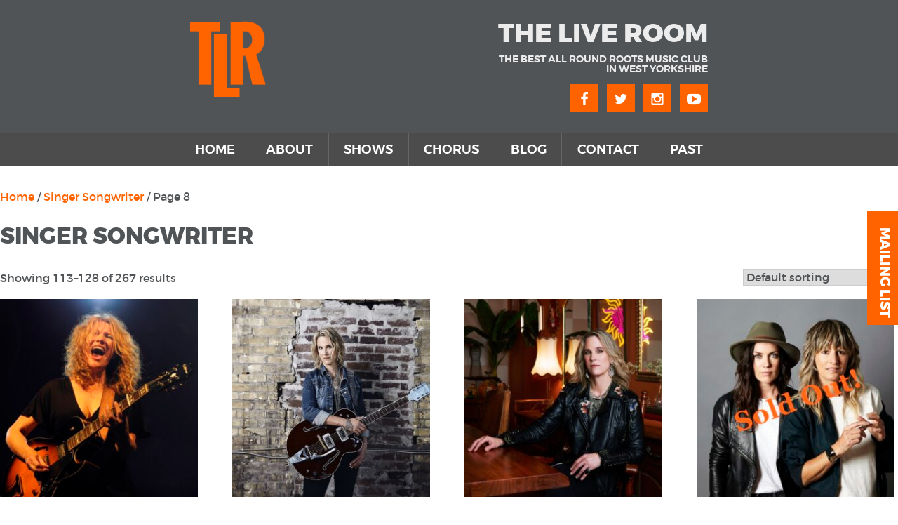

--- FILE ---
content_type: text/html; charset=UTF-8
request_url: https://theliveroom.info/product-category/singer-songwriter/page/8/
body_size: 24705
content:
<!DOCTYPE html>
<html lang="en-GB">
<head>
<meta charset="UTF-8">
<meta name="viewport" content="width=device-width, initial-scale=1">
<link rel="profile" href="http://gmpg.org/xfn/11">
<link rel="pingback" href="https://theliveroom.info/xmlrpc.php">

<title>Singer Songwriter &#8211; Page 8 &#8211; The Live Room</title>
<meta name='robots' content='max-image-preview:large' />
<link rel="alternate" type="application/rss+xml" title="The Live Room &raquo; Feed" href="https://theliveroom.info/feed/" />
<link rel="alternate" type="application/rss+xml" title="The Live Room &raquo; Comments Feed" href="https://theliveroom.info/comments/feed/" />
<link rel="alternate" type="application/rss+xml" title="The Live Room &raquo; Singer Songwriter Category Feed" href="https://theliveroom.info/product-category/singer-songwriter/feed/" />
<style id='wp-img-auto-sizes-contain-inline-css' type='text/css'>
img:is([sizes=auto i],[sizes^="auto," i]){contain-intrinsic-size:3000px 1500px}
/*# sourceURL=wp-img-auto-sizes-contain-inline-css */
</style>
<style id='wp-emoji-styles-inline-css' type='text/css'>

	img.wp-smiley, img.emoji {
		display: inline !important;
		border: none !important;
		box-shadow: none !important;
		height: 1em !important;
		width: 1em !important;
		margin: 0 0.07em !important;
		vertical-align: -0.1em !important;
		background: none !important;
		padding: 0 !important;
	}
/*# sourceURL=wp-emoji-styles-inline-css */
</style>
<style id='wp-block-library-inline-css' type='text/css'>
:root{--wp-block-synced-color:#7a00df;--wp-block-synced-color--rgb:122,0,223;--wp-bound-block-color:var(--wp-block-synced-color);--wp-editor-canvas-background:#ddd;--wp-admin-theme-color:#007cba;--wp-admin-theme-color--rgb:0,124,186;--wp-admin-theme-color-darker-10:#006ba1;--wp-admin-theme-color-darker-10--rgb:0,107,160.5;--wp-admin-theme-color-darker-20:#005a87;--wp-admin-theme-color-darker-20--rgb:0,90,135;--wp-admin-border-width-focus:2px}@media (min-resolution:192dpi){:root{--wp-admin-border-width-focus:1.5px}}.wp-element-button{cursor:pointer}:root .has-very-light-gray-background-color{background-color:#eee}:root .has-very-dark-gray-background-color{background-color:#313131}:root .has-very-light-gray-color{color:#eee}:root .has-very-dark-gray-color{color:#313131}:root .has-vivid-green-cyan-to-vivid-cyan-blue-gradient-background{background:linear-gradient(135deg,#00d084,#0693e3)}:root .has-purple-crush-gradient-background{background:linear-gradient(135deg,#34e2e4,#4721fb 50%,#ab1dfe)}:root .has-hazy-dawn-gradient-background{background:linear-gradient(135deg,#faaca8,#dad0ec)}:root .has-subdued-olive-gradient-background{background:linear-gradient(135deg,#fafae1,#67a671)}:root .has-atomic-cream-gradient-background{background:linear-gradient(135deg,#fdd79a,#004a59)}:root .has-nightshade-gradient-background{background:linear-gradient(135deg,#330968,#31cdcf)}:root .has-midnight-gradient-background{background:linear-gradient(135deg,#020381,#2874fc)}:root{--wp--preset--font-size--normal:16px;--wp--preset--font-size--huge:42px}.has-regular-font-size{font-size:1em}.has-larger-font-size{font-size:2.625em}.has-normal-font-size{font-size:var(--wp--preset--font-size--normal)}.has-huge-font-size{font-size:var(--wp--preset--font-size--huge)}.has-text-align-center{text-align:center}.has-text-align-left{text-align:left}.has-text-align-right{text-align:right}.has-fit-text{white-space:nowrap!important}#end-resizable-editor-section{display:none}.aligncenter{clear:both}.items-justified-left{justify-content:flex-start}.items-justified-center{justify-content:center}.items-justified-right{justify-content:flex-end}.items-justified-space-between{justify-content:space-between}.screen-reader-text{border:0;clip-path:inset(50%);height:1px;margin:-1px;overflow:hidden;padding:0;position:absolute;width:1px;word-wrap:normal!important}.screen-reader-text:focus{background-color:#ddd;clip-path:none;color:#444;display:block;font-size:1em;height:auto;left:5px;line-height:normal;padding:15px 23px 14px;text-decoration:none;top:5px;width:auto;z-index:100000}html :where(.has-border-color){border-style:solid}html :where([style*=border-top-color]){border-top-style:solid}html :where([style*=border-right-color]){border-right-style:solid}html :where([style*=border-bottom-color]){border-bottom-style:solid}html :where([style*=border-left-color]){border-left-style:solid}html :where([style*=border-width]){border-style:solid}html :where([style*=border-top-width]){border-top-style:solid}html :where([style*=border-right-width]){border-right-style:solid}html :where([style*=border-bottom-width]){border-bottom-style:solid}html :where([style*=border-left-width]){border-left-style:solid}html :where(img[class*=wp-image-]){height:auto;max-width:100%}:where(figure){margin:0 0 1em}html :where(.is-position-sticky){--wp-admin--admin-bar--position-offset:var(--wp-admin--admin-bar--height,0px)}@media screen and (max-width:600px){html :where(.is-position-sticky){--wp-admin--admin-bar--position-offset:0px}}

/*# sourceURL=wp-block-library-inline-css */
</style><link rel='stylesheet' id='wc-blocks-style-css' href='https://theliveroom.info/wp-content/plugins/woocommerce/assets/client/blocks/wc-blocks.css?ver=wc-10.4.3' type='text/css' media='all' />
<style id='global-styles-inline-css' type='text/css'>
:root{--wp--preset--aspect-ratio--square: 1;--wp--preset--aspect-ratio--4-3: 4/3;--wp--preset--aspect-ratio--3-4: 3/4;--wp--preset--aspect-ratio--3-2: 3/2;--wp--preset--aspect-ratio--2-3: 2/3;--wp--preset--aspect-ratio--16-9: 16/9;--wp--preset--aspect-ratio--9-16: 9/16;--wp--preset--color--black: #000000;--wp--preset--color--cyan-bluish-gray: #abb8c3;--wp--preset--color--white: #ffffff;--wp--preset--color--pale-pink: #f78da7;--wp--preset--color--vivid-red: #cf2e2e;--wp--preset--color--luminous-vivid-orange: #ff6900;--wp--preset--color--luminous-vivid-amber: #fcb900;--wp--preset--color--light-green-cyan: #7bdcb5;--wp--preset--color--vivid-green-cyan: #00d084;--wp--preset--color--pale-cyan-blue: #8ed1fc;--wp--preset--color--vivid-cyan-blue: #0693e3;--wp--preset--color--vivid-purple: #9b51e0;--wp--preset--gradient--vivid-cyan-blue-to-vivid-purple: linear-gradient(135deg,rgb(6,147,227) 0%,rgb(155,81,224) 100%);--wp--preset--gradient--light-green-cyan-to-vivid-green-cyan: linear-gradient(135deg,rgb(122,220,180) 0%,rgb(0,208,130) 100%);--wp--preset--gradient--luminous-vivid-amber-to-luminous-vivid-orange: linear-gradient(135deg,rgb(252,185,0) 0%,rgb(255,105,0) 100%);--wp--preset--gradient--luminous-vivid-orange-to-vivid-red: linear-gradient(135deg,rgb(255,105,0) 0%,rgb(207,46,46) 100%);--wp--preset--gradient--very-light-gray-to-cyan-bluish-gray: linear-gradient(135deg,rgb(238,238,238) 0%,rgb(169,184,195) 100%);--wp--preset--gradient--cool-to-warm-spectrum: linear-gradient(135deg,rgb(74,234,220) 0%,rgb(151,120,209) 20%,rgb(207,42,186) 40%,rgb(238,44,130) 60%,rgb(251,105,98) 80%,rgb(254,248,76) 100%);--wp--preset--gradient--blush-light-purple: linear-gradient(135deg,rgb(255,206,236) 0%,rgb(152,150,240) 100%);--wp--preset--gradient--blush-bordeaux: linear-gradient(135deg,rgb(254,205,165) 0%,rgb(254,45,45) 50%,rgb(107,0,62) 100%);--wp--preset--gradient--luminous-dusk: linear-gradient(135deg,rgb(255,203,112) 0%,rgb(199,81,192) 50%,rgb(65,88,208) 100%);--wp--preset--gradient--pale-ocean: linear-gradient(135deg,rgb(255,245,203) 0%,rgb(182,227,212) 50%,rgb(51,167,181) 100%);--wp--preset--gradient--electric-grass: linear-gradient(135deg,rgb(202,248,128) 0%,rgb(113,206,126) 100%);--wp--preset--gradient--midnight: linear-gradient(135deg,rgb(2,3,129) 0%,rgb(40,116,252) 100%);--wp--preset--font-size--small: 13px;--wp--preset--font-size--medium: 20px;--wp--preset--font-size--large: 36px;--wp--preset--font-size--x-large: 42px;--wp--preset--spacing--20: 0.44rem;--wp--preset--spacing--30: 0.67rem;--wp--preset--spacing--40: 1rem;--wp--preset--spacing--50: 1.5rem;--wp--preset--spacing--60: 2.25rem;--wp--preset--spacing--70: 3.38rem;--wp--preset--spacing--80: 5.06rem;--wp--preset--shadow--natural: 6px 6px 9px rgba(0, 0, 0, 0.2);--wp--preset--shadow--deep: 12px 12px 50px rgba(0, 0, 0, 0.4);--wp--preset--shadow--sharp: 6px 6px 0px rgba(0, 0, 0, 0.2);--wp--preset--shadow--outlined: 6px 6px 0px -3px rgb(255, 255, 255), 6px 6px rgb(0, 0, 0);--wp--preset--shadow--crisp: 6px 6px 0px rgb(0, 0, 0);}:where(.is-layout-flex){gap: 0.5em;}:where(.is-layout-grid){gap: 0.5em;}body .is-layout-flex{display: flex;}.is-layout-flex{flex-wrap: wrap;align-items: center;}.is-layout-flex > :is(*, div){margin: 0;}body .is-layout-grid{display: grid;}.is-layout-grid > :is(*, div){margin: 0;}:where(.wp-block-columns.is-layout-flex){gap: 2em;}:where(.wp-block-columns.is-layout-grid){gap: 2em;}:where(.wp-block-post-template.is-layout-flex){gap: 1.25em;}:where(.wp-block-post-template.is-layout-grid){gap: 1.25em;}.has-black-color{color: var(--wp--preset--color--black) !important;}.has-cyan-bluish-gray-color{color: var(--wp--preset--color--cyan-bluish-gray) !important;}.has-white-color{color: var(--wp--preset--color--white) !important;}.has-pale-pink-color{color: var(--wp--preset--color--pale-pink) !important;}.has-vivid-red-color{color: var(--wp--preset--color--vivid-red) !important;}.has-luminous-vivid-orange-color{color: var(--wp--preset--color--luminous-vivid-orange) !important;}.has-luminous-vivid-amber-color{color: var(--wp--preset--color--luminous-vivid-amber) !important;}.has-light-green-cyan-color{color: var(--wp--preset--color--light-green-cyan) !important;}.has-vivid-green-cyan-color{color: var(--wp--preset--color--vivid-green-cyan) !important;}.has-pale-cyan-blue-color{color: var(--wp--preset--color--pale-cyan-blue) !important;}.has-vivid-cyan-blue-color{color: var(--wp--preset--color--vivid-cyan-blue) !important;}.has-vivid-purple-color{color: var(--wp--preset--color--vivid-purple) !important;}.has-black-background-color{background-color: var(--wp--preset--color--black) !important;}.has-cyan-bluish-gray-background-color{background-color: var(--wp--preset--color--cyan-bluish-gray) !important;}.has-white-background-color{background-color: var(--wp--preset--color--white) !important;}.has-pale-pink-background-color{background-color: var(--wp--preset--color--pale-pink) !important;}.has-vivid-red-background-color{background-color: var(--wp--preset--color--vivid-red) !important;}.has-luminous-vivid-orange-background-color{background-color: var(--wp--preset--color--luminous-vivid-orange) !important;}.has-luminous-vivid-amber-background-color{background-color: var(--wp--preset--color--luminous-vivid-amber) !important;}.has-light-green-cyan-background-color{background-color: var(--wp--preset--color--light-green-cyan) !important;}.has-vivid-green-cyan-background-color{background-color: var(--wp--preset--color--vivid-green-cyan) !important;}.has-pale-cyan-blue-background-color{background-color: var(--wp--preset--color--pale-cyan-blue) !important;}.has-vivid-cyan-blue-background-color{background-color: var(--wp--preset--color--vivid-cyan-blue) !important;}.has-vivid-purple-background-color{background-color: var(--wp--preset--color--vivid-purple) !important;}.has-black-border-color{border-color: var(--wp--preset--color--black) !important;}.has-cyan-bluish-gray-border-color{border-color: var(--wp--preset--color--cyan-bluish-gray) !important;}.has-white-border-color{border-color: var(--wp--preset--color--white) !important;}.has-pale-pink-border-color{border-color: var(--wp--preset--color--pale-pink) !important;}.has-vivid-red-border-color{border-color: var(--wp--preset--color--vivid-red) !important;}.has-luminous-vivid-orange-border-color{border-color: var(--wp--preset--color--luminous-vivid-orange) !important;}.has-luminous-vivid-amber-border-color{border-color: var(--wp--preset--color--luminous-vivid-amber) !important;}.has-light-green-cyan-border-color{border-color: var(--wp--preset--color--light-green-cyan) !important;}.has-vivid-green-cyan-border-color{border-color: var(--wp--preset--color--vivid-green-cyan) !important;}.has-pale-cyan-blue-border-color{border-color: var(--wp--preset--color--pale-cyan-blue) !important;}.has-vivid-cyan-blue-border-color{border-color: var(--wp--preset--color--vivid-cyan-blue) !important;}.has-vivid-purple-border-color{border-color: var(--wp--preset--color--vivid-purple) !important;}.has-vivid-cyan-blue-to-vivid-purple-gradient-background{background: var(--wp--preset--gradient--vivid-cyan-blue-to-vivid-purple) !important;}.has-light-green-cyan-to-vivid-green-cyan-gradient-background{background: var(--wp--preset--gradient--light-green-cyan-to-vivid-green-cyan) !important;}.has-luminous-vivid-amber-to-luminous-vivid-orange-gradient-background{background: var(--wp--preset--gradient--luminous-vivid-amber-to-luminous-vivid-orange) !important;}.has-luminous-vivid-orange-to-vivid-red-gradient-background{background: var(--wp--preset--gradient--luminous-vivid-orange-to-vivid-red) !important;}.has-very-light-gray-to-cyan-bluish-gray-gradient-background{background: var(--wp--preset--gradient--very-light-gray-to-cyan-bluish-gray) !important;}.has-cool-to-warm-spectrum-gradient-background{background: var(--wp--preset--gradient--cool-to-warm-spectrum) !important;}.has-blush-light-purple-gradient-background{background: var(--wp--preset--gradient--blush-light-purple) !important;}.has-blush-bordeaux-gradient-background{background: var(--wp--preset--gradient--blush-bordeaux) !important;}.has-luminous-dusk-gradient-background{background: var(--wp--preset--gradient--luminous-dusk) !important;}.has-pale-ocean-gradient-background{background: var(--wp--preset--gradient--pale-ocean) !important;}.has-electric-grass-gradient-background{background: var(--wp--preset--gradient--electric-grass) !important;}.has-midnight-gradient-background{background: var(--wp--preset--gradient--midnight) !important;}.has-small-font-size{font-size: var(--wp--preset--font-size--small) !important;}.has-medium-font-size{font-size: var(--wp--preset--font-size--medium) !important;}.has-large-font-size{font-size: var(--wp--preset--font-size--large) !important;}.has-x-large-font-size{font-size: var(--wp--preset--font-size--x-large) !important;}
/*# sourceURL=global-styles-inline-css */
</style>

<style id='classic-theme-styles-inline-css' type='text/css'>
/*! This file is auto-generated */
.wp-block-button__link{color:#fff;background-color:#32373c;border-radius:9999px;box-shadow:none;text-decoration:none;padding:calc(.667em + 2px) calc(1.333em + 2px);font-size:1.125em}.wp-block-file__button{background:#32373c;color:#fff;text-decoration:none}
/*# sourceURL=/wp-includes/css/classic-themes.min.css */
</style>
<link rel='stylesheet' id='pwgc-wc-blocks-style-css' href='https://theliveroom.info/wp-content/plugins/pw-gift-cards/assets/css/blocks.css?ver=3.52' type='text/css' media='all' />
<link rel='stylesheet' id='buy-tickets-css' href='https://theliveroom.info/wp-content/plugins/fezapp/public/css/buy-tickets-public.css?ver=1.0.0' type='text/css' media='all' />
<link rel='stylesheet' id='dashicons-css' href='https://theliveroom.info/wp-includes/css/dashicons.min.css?ver=6.9' type='text/css' media='all' />
<link rel='stylesheet' id='woocommerce-events-front-style-css' href='https://theliveroom.info/wp-content/plugins/fooevents/css/events-frontend.css?ver=1.20.23' type='text/css' media='all' />
<link rel='stylesheet' id='woocommerce-events-zoom-frontend-style-css' href='https://theliveroom.info/wp-content/plugins/fooevents/css/events-zoom-frontend.css?ver=1.20.23' type='text/css' media='all' />
<link rel='stylesheet' id='woocommerce-layout-css' href='https://theliveroom.info/wp-content/plugins/woocommerce/assets/css/woocommerce-layout.css?ver=10.4.3' type='text/css' media='all' />
<link rel='stylesheet' id='woocommerce-smallscreen-css' href='https://theliveroom.info/wp-content/plugins/woocommerce/assets/css/woocommerce-smallscreen.css?ver=10.4.3' type='text/css' media='only screen and (max-width: 768px)' />
<link rel='stylesheet' id='woocommerce-general-css' href='https://theliveroom.info/wp-content/plugins/woocommerce/assets/css/woocommerce.css?ver=10.4.3' type='text/css' media='all' />
<style id='woocommerce-inline-inline-css' type='text/css'>
.woocommerce form .form-row .required { visibility: visible; }
/*# sourceURL=woocommerce-inline-inline-css */
</style>
<link rel='stylesheet' id='tlr-style-css' href='https://theliveroom.info/wp-content/themes/tlr/style.css?ver=202501101318' type='text/css' media='all' />
<script type="text/javascript" src="https://theliveroom.info/wp-includes/js/jquery/jquery.min.js?ver=3.7.1" id="jquery-core-js"></script>
<script type="text/javascript" src="https://theliveroom.info/wp-includes/js/jquery/jquery-migrate.min.js?ver=3.4.1" id="jquery-migrate-js"></script>
<script type="text/javascript" src="https://theliveroom.info/wp-content/plugins/fezapp/public/js/buy-tickets-public.js?ver=1.0.0" id="buy-tickets-js"></script>
<script type="text/javascript" src="https://theliveroom.info/wp-content/plugins/woocommerce/assets/js/jquery-blockui/jquery.blockUI.min.js?ver=2.7.0-wc.10.4.3" id="wc-jquery-blockui-js" defer="defer" data-wp-strategy="defer"></script>
<script type="text/javascript" src="https://theliveroom.info/wp-content/plugins/woocommerce/assets/js/js-cookie/js.cookie.min.js?ver=2.1.4-wc.10.4.3" id="wc-js-cookie-js" defer="defer" data-wp-strategy="defer"></script>
<script type="text/javascript" id="woocommerce-js-extra">
/* <![CDATA[ */
var woocommerce_params = {"ajax_url":"/wp-admin/admin-ajax.php","wc_ajax_url":"/?wc-ajax=%%endpoint%%","i18n_password_show":"Show password","i18n_password_hide":"Hide password"};
//# sourceURL=woocommerce-js-extra
/* ]]> */
</script>
<script type="text/javascript" src="https://theliveroom.info/wp-content/plugins/woocommerce/assets/js/frontend/woocommerce.min.js?ver=10.4.3" id="woocommerce-js" defer="defer" data-wp-strategy="defer"></script>
<link rel="https://api.w.org/" href="https://theliveroom.info/wp-json/" /><link rel="alternate" title="JSON" type="application/json" href="https://theliveroom.info/wp-json/wp/v2/product_cat/25" /><link rel="EditURI" type="application/rsd+xml" title="RSD" href="https://theliveroom.info/xmlrpc.php?rsd" />
<meta name="generator" content="WordPress 6.9" />
<meta name="generator" content="WooCommerce 10.4.3" />
	<noscript><style>.woocommerce-product-gallery{ opacity: 1 !important; }</style></noscript>
	<link rel="icon" href="https://theliveroom.info/wp-content/uploads/2020/09/cropped-Logo-1-32x32.png" sizes="32x32" />
<link rel="icon" href="https://theliveroom.info/wp-content/uploads/2020/09/cropped-Logo-1-192x192.png" sizes="192x192" />
<link rel="apple-touch-icon" href="https://theliveroom.info/wp-content/uploads/2020/09/cropped-Logo-1-180x180.png" />
<meta name="msapplication-TileImage" content="https://theliveroom.info/wp-content/uploads/2020/09/cropped-Logo-1-270x270.png" />
<link rel='stylesheet' id='wc-stripe-blocks-checkout-style-css' href='https://theliveroom.info/wp-content/plugins/woocommerce-gateway-stripe/build/upe-blocks.css?ver=5149cca93b0373758856' type='text/css' media='all' />
</head>

<body class="archive paged tax-product_cat term-singer-songwriter term-25 wp-custom-logo paged-8 wp-theme-tlr theme-tlr woocommerce woocommerce-page woocommerce-no-js hfeed no-sidebar">
<div id="page" class="site">
	<a class="skip-link screen-reader-text" href="#content">Skip to content</a>

	<header id="masthead" class="site-header" role="banner">
		<div class="container">

			<a href="https://theliveroom.info/" class="custom-logo-link" rel="home"><img width="118" height="118" src="https://theliveroom.info/wp-content/uploads/2020/09/cropped-Logo.png" class="custom-logo" alt="The Live Room" decoding="async" srcset="https://theliveroom.info/wp-content/uploads/2020/09/cropped-Logo.png 118w, https://theliveroom.info/wp-content/uploads/2020/09/cropped-Logo-100x100.png 100w" sizes="(max-width: 118px) 100vw, 118px" /></a>			
					<div class="site-branding">
							<p class="site-title">The Live Room</p>
							<p class="site-description">The best all round roots music club in West Yorkshire</p>
					</div><!-- .site-branding -->			
			<div id="social">
				<a href="https://www.facebook.com/TLRatSaltaire" target="_blank"><span class="icon-facebook"></span></a>
				<a href="https://twitter.com/TLRatSaltaire" target="_blank"><span class="icon-twitter"></span></a>
				<a href="https://www.instagram.com/tlratsaltaire/" target="_blank"><span class="icon-instagram"></span></a>
				<a href="https://www.youtube.com/channel/UC-aviuyOFw5qt3b6B3ML6yw" target="_blank"><span class="icon-youtube"></span></a>
			</div>
		</div>
	
			<nav id="site-navigation" class="main-navigation" role="navigation">
	<div class="container">
		<div class="nav-toggle">
			<span>MENU</span>
			<div id="openNav" aria-controls="primary-menu" aria-expanded="false">
				<span></span>
				<span></span>
				<span></span>
				<span></span>
			</div>
		</div><div class="menu-main-container"><ul id="top-menu" class="menu"><li id="menu-item-36603" class="menu-item menu-item-type-post_type menu-item-object-page menu-item-home menu-item-36603"><a href="https://theliveroom.info/">Home</a></li>
<li id="menu-item-17" class="menu-item menu-item-type-post_type menu-item-object-page menu-item-17"><a href="https://theliveroom.info/about/">About</a></li>
<li id="menu-item-66" class="menu-item menu-item-type-post_type menu-item-object-page menu-item-66"><a href="https://theliveroom.info/shows/">Shows</a></li>
<li id="menu-item-20" class="menu-item menu-item-type-post_type menu-item-object-page menu-item-20"><a href="https://theliveroom.info/chorus/">Chorus</a></li>
<li id="menu-item-14" class="menu-item menu-item-type-post_type menu-item-object-page menu-item-14"><a href="https://theliveroom.info/blog/">Blog</a></li>
<li id="menu-item-23" class="menu-item menu-item-type-post_type menu-item-object-page menu-item-23"><a href="https://theliveroom.info/contact/">Contact</a></li>
<li id="menu-item-195" class="menu-item menu-item-type-post_type menu-item-object-page menu-item-195"><a href="https://theliveroom.info/past/">Past</a></li>
</ul></div>	</div>
</nav>
	
					

	</header>
	<div id="content" class="site-content">
<div id="primary" class="content-area"><main id="main" class="site-main" role="main"><nav class="woocommerce-breadcrumb" aria-label="Breadcrumb"><a href="https://theliveroom.info">Home</a>&nbsp;&#47;&nbsp;<a href="https://theliveroom.info/product-category/singer-songwriter/">Singer Songwriter</a>&nbsp;&#47;&nbsp;Page 8</nav><header class="woocommerce-products-header">
			<h1 class="woocommerce-products-header__title page-title">Singer Songwriter</h1>
	
	</header>
<div class="woocommerce-notices-wrapper"></div><p class="woocommerce-result-count" role="alert" aria-relevant="all" >
	Showing 113&ndash;128 of 267 results</p>
<form class="woocommerce-ordering" method="get">
		<select
		name="orderby"
		class="orderby"
					aria-label="Shop order"
			>
					<option value="menu_order"  selected='selected'>Default sorting</option>
					<option value="popularity" >Sort by popularity</option>
					<option value="date" >Sort by latest</option>
					<option value="price" >Sort by price: low to high</option>
					<option value="price-desc" >Sort by price: high to low</option>
			</select>
	<input type="hidden" name="paged" value="1" />
	</form>
<ul class="products columns-4">
<li class="product type-product post-13715 status-publish first instock product_cat-americana product_cat-blues product_cat-singer-songwriter has-post-thumbnail shipping-taxable purchasable product-type-variable">
	<a href="https://theliveroom.info/show/lisa-mills-with-the-true-believers/" class="woocommerce-LoopProduct-link woocommerce-loop-product__link"><img width="300" height="300" src="https://theliveroom.info/wp-content/uploads/2019/01/Lisa-Mills-web-300x300.jpg" class="attachment-woocommerce_thumbnail size-woocommerce_thumbnail" alt="Lisa Mills (USA) with The True Believers" decoding="async" fetchpriority="high" srcset="https://theliveroom.info/wp-content/uploads/2019/01/Lisa-Mills-web-300x300.jpg 300w, https://theliveroom.info/wp-content/uploads/2019/01/Lisa-Mills-web-100x100.jpg 100w, https://theliveroom.info/wp-content/uploads/2019/01/Lisa-Mills-web-600x600.jpg 600w, https://theliveroom.info/wp-content/uploads/2019/01/Lisa-Mills-web-150x150.jpg 150w, https://theliveroom.info/wp-content/uploads/2019/01/Lisa-Mills-web-768x768.jpg 768w, https://theliveroom.info/wp-content/uploads/2019/01/Lisa-Mills-web.jpg 800w" sizes="(max-width: 300px) 100vw, 300px" /><h2 class="woocommerce-loop-product__title">Lisa Mills (USA) with The True Believers</h2>
	<span class="price"><span class="woocommerce-Price-amount amount" aria-hidden="true"><bdi><span class="woocommerce-Price-currencySymbol">&pound;</span>8.00</bdi></span> <span aria-hidden="true">&ndash;</span> <span class="woocommerce-Price-amount amount" aria-hidden="true"><bdi><span class="woocommerce-Price-currencySymbol">&pound;</span>16.00</bdi></span><span class="screen-reader-text">Price range: &pound;8.00 through &pound;16.00</span></span>
</a><a href="https://theliveroom.info/show/lisa-mills-with-the-true-believers/" aria-describedby="woocommerce_loop_add_to_cart_link_describedby_13715" data-quantity="1" class="button product_type_variable add_to_cart_button" data-product_id="13715" data-product_sku="" aria-label="Select options for &ldquo;Lisa Mills (USA) with The True Believers&rdquo;" rel="nofollow">Book ticket</a>	<span id="woocommerce_loop_add_to_cart_link_describedby_13715" class="screen-reader-text">
		This product has multiple variants. The options may be chosen on the product page	</span>
</li>
<li class="product type-product post-20301 status-publish instock product_cat-americana product_cat-blues product_cat-country product_cat-singer-songwriter has-post-thumbnail shipping-taxable purchasable product-type-variable">
	<a href="https://theliveroom.info/show/lynne-hanson-the-good-intentions-can/" class="woocommerce-LoopProduct-link woocommerce-loop-product__link"><img width="300" height="300" src="https://theliveroom.info/wp-content/uploads/2019/09/Lynne-Hanson-web-3-300x300.jpg" class="attachment-woocommerce_thumbnail size-woocommerce_thumbnail" alt="Lynne Hanson (CAN)" decoding="async" srcset="https://theliveroom.info/wp-content/uploads/2019/09/Lynne-Hanson-web-3-300x300.jpg 300w, https://theliveroom.info/wp-content/uploads/2019/09/Lynne-Hanson-web-3-150x150.jpg 150w, https://theliveroom.info/wp-content/uploads/2019/09/Lynne-Hanson-web-3-600x600.jpg 600w, https://theliveroom.info/wp-content/uploads/2019/09/Lynne-Hanson-web-3-100x100.jpg 100w, https://theliveroom.info/wp-content/uploads/2019/09/Lynne-Hanson-web-3.jpg 700w" sizes="(max-width: 300px) 100vw, 300px" /><h2 class="woocommerce-loop-product__title">Lynne Hanson (CAN)</h2>
	<span class="price"><span class="woocommerce-Price-amount amount" aria-hidden="true"><bdi><span class="woocommerce-Price-currencySymbol">&pound;</span>7.00</bdi></span> <span aria-hidden="true">&ndash;</span> <span class="woocommerce-Price-amount amount" aria-hidden="true"><bdi><span class="woocommerce-Price-currencySymbol">&pound;</span>14.00</bdi></span><span class="screen-reader-text">Price range: &pound;7.00 through &pound;14.00</span></span>
</a><a href="https://theliveroom.info/show/lynne-hanson-the-good-intentions-can/" aria-describedby="woocommerce_loop_add_to_cart_link_describedby_20301" data-quantity="1" class="button product_type_variable add_to_cart_button" data-product_id="20301" data-product_sku="" aria-label="Select options for &ldquo;Lynne Hanson (CAN)&rdquo;" rel="nofollow">Book ticket</a>	<span id="woocommerce_loop_add_to_cart_link_describedby_20301" class="screen-reader-text">
		This product has multiple variants. The options may be chosen on the product page	</span>
</li>
<li class="product type-product post-87216 status-publish instock product_cat-folk product_cat-singer-songwriter product_tag-americana product_tag-caroline-street-social-club product_tag-folk-music product_tag-lynne-hanson product_tag-singer-songwriters product_tag-the-live-room-at-saltaire has-post-thumbnail shipping-taxable purchasable product-type-variable">
	<a href="https://theliveroom.info/show/lynne-hanson-can/" class="woocommerce-LoopProduct-link woocommerce-loop-product__link"><img width="300" height="300" src="https://theliveroom.info/wp-content/uploads/2024/10/Lynne-Hanson-web-300x300.jpg" class="attachment-woocommerce_thumbnail size-woocommerce_thumbnail" alt="Lynne Hanson (CAN)" decoding="async" srcset="https://theliveroom.info/wp-content/uploads/2024/10/Lynne-Hanson-web-300x300.jpg 300w, https://theliveroom.info/wp-content/uploads/2024/10/Lynne-Hanson-web-150x150.jpg 150w, https://theliveroom.info/wp-content/uploads/2024/10/Lynne-Hanson-web-600x600.jpg 600w, https://theliveroom.info/wp-content/uploads/2024/10/Lynne-Hanson-web-100x100.jpg 100w, https://theliveroom.info/wp-content/uploads/2024/10/Lynne-Hanson-web.jpg 700w" sizes="(max-width: 300px) 100vw, 300px" /><h2 class="woocommerce-loop-product__title">Lynne Hanson (CAN)</h2>
	<span class="price"><span class="woocommerce-Price-amount amount" aria-hidden="true"><bdi><span class="woocommerce-Price-currencySymbol">&pound;</span>7.50</bdi></span> <span aria-hidden="true">&ndash;</span> <span class="woocommerce-Price-amount amount" aria-hidden="true"><bdi><span class="woocommerce-Price-currencySymbol">&pound;</span>15.00</bdi></span><span class="screen-reader-text">Price range: &pound;7.50 through &pound;15.00</span></span>
</a><a href="https://theliveroom.info/show/lynne-hanson-can/" aria-describedby="woocommerce_loop_add_to_cart_link_describedby_87216" data-quantity="1" class="button product_type_variable add_to_cart_button" data-product_id="87216" data-product_sku="" aria-label="Select options for &ldquo;Lynne Hanson (CAN)&rdquo;" rel="nofollow">Book ticket</a>	<span id="woocommerce_loop_add_to_cart_link_describedby_87216" class="screen-reader-text">
		This product has multiple variants. The options may be chosen on the product page	</span>
</li>
<li class="product type-product post-64778 status-publish last outofstock product_cat-americana product_cat-country product_cat-folk-rock product_cat-singer-songwriter has-post-thumbnail shipping-taxable purchasable product-type-variable">
	<a href="https://theliveroom.info/show/madison-violet-can/" class="woocommerce-LoopProduct-link woocommerce-loop-product__link"><img width="300" height="300" src="https://theliveroom.info/wp-content/uploads/2022/10/Madison-Violet-sold-out-web-300x300.jpg" class="attachment-woocommerce_thumbnail size-woocommerce_thumbnail" alt="Madison Violet (CAN)" decoding="async" loading="lazy" srcset="https://theliveroom.info/wp-content/uploads/2022/10/Madison-Violet-sold-out-web-300x300.jpg 300w, https://theliveroom.info/wp-content/uploads/2022/10/Madison-Violet-sold-out-web-150x150.jpg 150w, https://theliveroom.info/wp-content/uploads/2022/10/Madison-Violet-sold-out-web-600x600.jpg 600w, https://theliveroom.info/wp-content/uploads/2022/10/Madison-Violet-sold-out-web-100x100.jpg 100w, https://theliveroom.info/wp-content/uploads/2022/10/Madison-Violet-sold-out-web.jpg 700w" sizes="auto, (max-width: 300px) 100vw, 300px" /><h2 class="woocommerce-loop-product__title">Madison Violet (CAN)</h2>
	<span class="price"><span class="woocommerce-Price-amount amount" aria-hidden="true"><bdi><span class="woocommerce-Price-currencySymbol">&pound;</span>7.00</bdi></span> <span aria-hidden="true">&ndash;</span> <span class="woocommerce-Price-amount amount" aria-hidden="true"><bdi><span class="woocommerce-Price-currencySymbol">&pound;</span>14.00</bdi></span><span class="screen-reader-text">Price range: &pound;7.00 through &pound;14.00</span></span>
</a><a href="https://theliveroom.info/show/madison-violet-can/" aria-describedby="woocommerce_loop_add_to_cart_link_describedby_64778" data-quantity="1" class="button product_type_variable" data-product_id="64778" data-product_sku="" aria-label="Select options for &ldquo;Madison Violet (CAN)&rdquo;" rel="nofollow">Book ticket</a>	<span id="woocommerce_loop_add_to_cart_link_describedby_64778" class="screen-reader-text">
		This product has multiple variants. The options may be chosen on the product page	</span>
</li>
<li class="product type-product post-14562 status-publish first instock product_cat-americana product_cat-bluegrass product_cat-country product_cat-singer-songwriter has-post-thumbnail shipping-taxable purchasable product-type-variable">
	<a href="https://theliveroom.info/show/mamas-broke-can/" class="woocommerce-LoopProduct-link woocommerce-loop-product__link"><img width="300" height="300" src="https://theliveroom.info/wp-content/uploads/2019/02/Mamas-Broke-web-300x300.jpg" class="attachment-woocommerce_thumbnail size-woocommerce_thumbnail" alt="Mama&#039;s Broke (CAN)" decoding="async" loading="lazy" srcset="https://theliveroom.info/wp-content/uploads/2019/02/Mamas-Broke-web-300x300.jpg 300w, https://theliveroom.info/wp-content/uploads/2019/02/Mamas-Broke-web-100x100.jpg 100w, https://theliveroom.info/wp-content/uploads/2019/02/Mamas-Broke-web-150x150.jpg 150w, https://theliveroom.info/wp-content/uploads/2019/02/Mamas-Broke-web.jpg 600w" sizes="auto, (max-width: 300px) 100vw, 300px" /><h2 class="woocommerce-loop-product__title">Mama&#8217;s Broke (CAN)</h2>
	<span class="price"><span class="woocommerce-Price-amount amount" aria-hidden="true"><bdi><span class="woocommerce-Price-currencySymbol">&pound;</span>6.00</bdi></span> <span aria-hidden="true">&ndash;</span> <span class="woocommerce-Price-amount amount" aria-hidden="true"><bdi><span class="woocommerce-Price-currencySymbol">&pound;</span>12.00</bdi></span><span class="screen-reader-text">Price range: &pound;6.00 through &pound;12.00</span></span>
</a><a href="https://theliveroom.info/show/mamas-broke-can/" aria-describedby="woocommerce_loop_add_to_cart_link_describedby_14562" data-quantity="1" class="button product_type_variable add_to_cart_button" data-product_id="14562" data-product_sku="" aria-label="Select options for &ldquo;Mama&#039;s Broke (CAN)&rdquo;" rel="nofollow">Book ticket</a>	<span id="woocommerce_loop_add_to_cart_link_describedby_14562" class="screen-reader-text">
		This product has multiple variants. The options may be chosen on the product page	</span>
</li>
<li class="product type-product post-67467 status-publish instock product_cat-americana product_cat-folk product_cat-singer-songwriter product_tag-americana-music product_tag-caroline-street-social-club product_tag-mark-wilkinson product_tag-the-live-room product_tag-the-live-room-at-saltaire has-post-thumbnail shipping-taxable purchasable product-type-variable">
	<a href="https://theliveroom.info/show/mark-wilkinson-aus/" class="woocommerce-LoopProduct-link woocommerce-loop-product__link"><img width="300" height="300" src="https://theliveroom.info/wp-content/uploads/2022/12/Mark-Wilkinson-web-300x300.jpg" class="attachment-woocommerce_thumbnail size-woocommerce_thumbnail" alt="Mark Wilkinson (AUS)" decoding="async" loading="lazy" srcset="https://theliveroom.info/wp-content/uploads/2022/12/Mark-Wilkinson-web-300x300.jpg 300w, https://theliveroom.info/wp-content/uploads/2022/12/Mark-Wilkinson-web-150x150.jpg 150w, https://theliveroom.info/wp-content/uploads/2022/12/Mark-Wilkinson-web-600x600.jpg 600w, https://theliveroom.info/wp-content/uploads/2022/12/Mark-Wilkinson-web-100x100.jpg 100w, https://theliveroom.info/wp-content/uploads/2022/12/Mark-Wilkinson-web.jpg 700w" sizes="auto, (max-width: 300px) 100vw, 300px" /><h2 class="woocommerce-loop-product__title">Mark Wilkinson (AUS)</h2>
	<span class="price"><span class="woocommerce-Price-amount amount" aria-hidden="true"><bdi><span class="woocommerce-Price-currencySymbol">&pound;</span>7.00</bdi></span> <span aria-hidden="true">&ndash;</span> <span class="woocommerce-Price-amount amount" aria-hidden="true"><bdi><span class="woocommerce-Price-currencySymbol">&pound;</span>14.00</bdi></span><span class="screen-reader-text">Price range: &pound;7.00 through &pound;14.00</span></span>
</a><a href="https://theliveroom.info/show/mark-wilkinson-aus/" aria-describedby="woocommerce_loop_add_to_cart_link_describedby_67467" data-quantity="1" class="button product_type_variable add_to_cart_button" data-product_id="67467" data-product_sku="" aria-label="Select options for &ldquo;Mark Wilkinson (AUS)&rdquo;" rel="nofollow">Book ticket</a>	<span id="woocommerce_loop_add_to_cart_link_describedby_67467" class="screen-reader-text">
		This product has multiple variants. The options may be chosen on the product page	</span>
</li>
<li class="product type-product post-37606 status-publish instock product_cat-americana product_cat-blues product_cat-singer-songwriter has-post-thumbnail shipping-taxable purchasable product-type-variable">
	<a href="https://theliveroom.info/show/martin-harley-eng/" class="woocommerce-LoopProduct-link woocommerce-loop-product__link"><img width="300" height="300" src="https://theliveroom.info/wp-content/uploads/2020/10/Martin-Harley-300x300.jpg" class="attachment-woocommerce_thumbnail size-woocommerce_thumbnail" alt="Martin Harley (ENG)" decoding="async" loading="lazy" srcset="https://theliveroom.info/wp-content/uploads/2020/10/Martin-Harley-300x300.jpg 300w, https://theliveroom.info/wp-content/uploads/2020/10/Martin-Harley-150x150.jpg 150w, https://theliveroom.info/wp-content/uploads/2020/10/Martin-Harley-600x600.jpg 600w, https://theliveroom.info/wp-content/uploads/2020/10/Martin-Harley-100x100.jpg 100w, https://theliveroom.info/wp-content/uploads/2020/10/Martin-Harley.jpg 700w" sizes="auto, (max-width: 300px) 100vw, 300px" /><h2 class="woocommerce-loop-product__title">Martin Harley (ENG)</h2>
	<span class="price"><span class="woocommerce-Price-amount amount" aria-hidden="true"><bdi><span class="woocommerce-Price-currencySymbol">&pound;</span>7.50</bdi></span> <span aria-hidden="true">&ndash;</span> <span class="woocommerce-Price-amount amount" aria-hidden="true"><bdi><span class="woocommerce-Price-currencySymbol">&pound;</span>15.00</bdi></span><span class="screen-reader-text">Price range: &pound;7.50 through &pound;15.00</span></span>
</a><a href="https://theliveroom.info/show/martin-harley-eng/" aria-describedby="woocommerce_loop_add_to_cart_link_describedby_37606" data-quantity="1" class="button product_type_variable add_to_cart_button" data-product_id="37606" data-product_sku="" aria-label="Select options for &ldquo;Martin Harley (ENG)&rdquo;" rel="nofollow">Book ticket</a>	<span id="woocommerce_loop_add_to_cart_link_describedby_37606" class="screen-reader-text">
		This product has multiple variants. The options may be chosen on the product page	</span>
</li>
<li class="product type-product post-35066 status-publish last outofstock product_cat-americana product_cat-blues product_cat-folk product_cat-singer-songwriter has-post-thumbnail shipping-taxable purchasable product-type-variable">
	<a href="https://theliveroom.info/show/23-05-21-sunday/" class="woocommerce-LoopProduct-link woocommerce-loop-product__link"><img width="300" height="300" src="https://theliveroom.info/wp-content/uploads/2019/11/Martin-Simpson-web-300x300.jpg" class="attachment-woocommerce_thumbnail size-woocommerce_thumbnail" alt="Martin Simpson - Extra Show!" decoding="async" loading="lazy" srcset="https://theliveroom.info/wp-content/uploads/2019/11/Martin-Simpson-web-300x300.jpg 300w, https://theliveroom.info/wp-content/uploads/2019/11/Martin-Simpson-web-100x100.jpg 100w, https://theliveroom.info/wp-content/uploads/2019/11/Martin-Simpson-web-600x600.jpg 600w, https://theliveroom.info/wp-content/uploads/2019/11/Martin-Simpson-web-150x150.jpg 150w, https://theliveroom.info/wp-content/uploads/2019/11/Martin-Simpson-web.jpg 700w" sizes="auto, (max-width: 300px) 100vw, 300px" /><h2 class="woocommerce-loop-product__title">Martin Simpson &#8211; Extra Show!</h2>
	<span class="price"><span class="woocommerce-Price-amount amount" aria-hidden="true"><bdi><span class="woocommerce-Price-currencySymbol">&pound;</span>8.00</bdi></span> <span aria-hidden="true">&ndash;</span> <span class="woocommerce-Price-amount amount" aria-hidden="true"><bdi><span class="woocommerce-Price-currencySymbol">&pound;</span>16.00</bdi></span><span class="screen-reader-text">Price range: &pound;8.00 through &pound;16.00</span></span>
</a><a href="https://theliveroom.info/show/23-05-21-sunday/" aria-describedby="woocommerce_loop_add_to_cart_link_describedby_35066" data-quantity="1" class="button product_type_variable" data-product_id="35066" data-product_sku="" aria-label="Select options for &ldquo;Martin Simpson - Extra Show!&rdquo;" rel="nofollow">Book ticket</a>	<span id="woocommerce_loop_add_to_cart_link_describedby_35066" class="screen-reader-text">
		This product has multiple variants. The options may be chosen on the product page	</span>
</li>
<li class="product type-product post-34997 status-publish first outofstock product_cat-americana product_cat-blues product_cat-folk product_cat-singer-songwriter has-post-thumbnail shipping-taxable purchasable product-type-variable">
	<a href="https://theliveroom.info/show/martin-simpson-2/" class="woocommerce-LoopProduct-link woocommerce-loop-product__link"><img width="300" height="300" src="https://theliveroom.info/wp-content/uploads/2019/11/Martin-Simpson-web-300x300.jpg" class="attachment-woocommerce_thumbnail size-woocommerce_thumbnail" alt="Martin Simpson (ENG)" decoding="async" loading="lazy" srcset="https://theliveroom.info/wp-content/uploads/2019/11/Martin-Simpson-web-300x300.jpg 300w, https://theliveroom.info/wp-content/uploads/2019/11/Martin-Simpson-web-100x100.jpg 100w, https://theliveroom.info/wp-content/uploads/2019/11/Martin-Simpson-web-600x600.jpg 600w, https://theliveroom.info/wp-content/uploads/2019/11/Martin-Simpson-web-150x150.jpg 150w, https://theliveroom.info/wp-content/uploads/2019/11/Martin-Simpson-web.jpg 700w" sizes="auto, (max-width: 300px) 100vw, 300px" /><h2 class="woocommerce-loop-product__title">Martin Simpson (ENG)</h2>
	<span class="price"><span class="woocommerce-Price-amount amount" aria-hidden="true"><bdi><span class="woocommerce-Price-currencySymbol">&pound;</span>8.00</bdi></span> <span aria-hidden="true">&ndash;</span> <span class="woocommerce-Price-amount amount" aria-hidden="true"><bdi><span class="woocommerce-Price-currencySymbol">&pound;</span>16.00</bdi></span><span class="screen-reader-text">Price range: &pound;8.00 through &pound;16.00</span></span>
</a><a href="https://theliveroom.info/show/martin-simpson-2/" aria-describedby="woocommerce_loop_add_to_cart_link_describedby_34997" data-quantity="1" class="button product_type_variable" data-product_id="34997" data-product_sku="" aria-label="Select options for &ldquo;Martin Simpson (ENG)&rdquo;" rel="nofollow">Book ticket</a>	<span id="woocommerce_loop_add_to_cart_link_describedby_34997" class="screen-reader-text">
		This product has multiple variants. The options may be chosen on the product page	</span>
</li>
<li class="product type-product post-78064 status-publish outofstock product_cat-americana product_cat-blues product_cat-folk product_cat-singer-songwriter product_tag-caroline-street-social-club product_tag-folk-music product_tag-martin-simpson product_tag-the-live-room-at-saltaire has-post-thumbnail shipping-taxable purchasable product-type-variable">
	<a href="https://theliveroom.info/show/martin-simpson-eng/" class="woocommerce-LoopProduct-link woocommerce-loop-product__link"><img width="300" height="300" src="https://theliveroom.info/wp-content/uploads/2019/11/Martin-Simpson-Sold-Out-300x300.jpg" class="attachment-woocommerce_thumbnail size-woocommerce_thumbnail" alt="Martin Simpson (ENG)" decoding="async" loading="lazy" srcset="https://theliveroom.info/wp-content/uploads/2019/11/Martin-Simpson-Sold-Out-300x300.jpg 300w, https://theliveroom.info/wp-content/uploads/2019/11/Martin-Simpson-Sold-Out-100x100.jpg 100w, https://theliveroom.info/wp-content/uploads/2019/11/Martin-Simpson-Sold-Out-600x600.jpg 600w, https://theliveroom.info/wp-content/uploads/2019/11/Martin-Simpson-Sold-Out-150x150.jpg 150w, https://theliveroom.info/wp-content/uploads/2019/11/Martin-Simpson-Sold-Out-768x768.jpg 768w, https://theliveroom.info/wp-content/uploads/2019/11/Martin-Simpson-Sold-Out.jpg 1000w" sizes="auto, (max-width: 300px) 100vw, 300px" /><h2 class="woocommerce-loop-product__title">Martin Simpson (ENG)</h2>
	<span class="price"><span class="woocommerce-Price-amount amount" aria-hidden="true"><bdi><span class="woocommerce-Price-currencySymbol">&pound;</span>10.00</bdi></span> <span aria-hidden="true">&ndash;</span> <span class="woocommerce-Price-amount amount" aria-hidden="true"><bdi><span class="woocommerce-Price-currencySymbol">&pound;</span>20.00</bdi></span><span class="screen-reader-text">Price range: &pound;10.00 through &pound;20.00</span></span>
</a><a href="https://theliveroom.info/show/martin-simpson-eng/" aria-describedby="woocommerce_loop_add_to_cart_link_describedby_78064" data-quantity="1" class="button product_type_variable" data-product_id="78064" data-product_sku="" aria-label="Select options for &ldquo;Martin Simpson (ENG)&rdquo;" rel="nofollow">Book ticket</a>	<span id="woocommerce_loop_add_to_cart_link_describedby_78064" class="screen-reader-text">
		This product has multiple variants. The options may be chosen on the product page	</span>
</li>
<li class="product type-product post-74775 status-publish instock product_cat-americana product_cat-country product_cat-folk-rock product_cat-rock product_cat-rockabilly product_cat-singer-songwriter product_tag-caroline-street-social-club product_tag-martin-stephenson-the-daintiees product_tag-the-live-room-at-saltaire has-post-thumbnail shipping-taxable purchasable product-type-variable">
	<a href="https://theliveroom.info/show/martin-stephenson-the-daintees/" class="woocommerce-LoopProduct-link woocommerce-loop-product__link"><img width="300" height="300" src="https://theliveroom.info/wp-content/uploads/2023/05/Martin-Stephenson-web-sold-out-300x300.jpg" class="attachment-woocommerce_thumbnail size-woocommerce_thumbnail" alt="Martin Stephenson &amp; The Daintees" decoding="async" loading="lazy" srcset="https://theliveroom.info/wp-content/uploads/2023/05/Martin-Stephenson-web-sold-out-300x300.jpg 300w, https://theliveroom.info/wp-content/uploads/2023/05/Martin-Stephenson-web-sold-out-150x150.jpg 150w, https://theliveroom.info/wp-content/uploads/2023/05/Martin-Stephenson-web-sold-out-600x600.jpg 600w, https://theliveroom.info/wp-content/uploads/2023/05/Martin-Stephenson-web-sold-out-100x100.jpg 100w, https://theliveroom.info/wp-content/uploads/2023/05/Martin-Stephenson-web-sold-out.jpg 700w" sizes="auto, (max-width: 300px) 100vw, 300px" /><h2 class="woocommerce-loop-product__title">Martin Stephenson &#038; The Daintees</h2>
	<span class="price"><span class="woocommerce-Price-amount amount" aria-hidden="true"><bdi><span class="woocommerce-Price-currencySymbol">&pound;</span>9.50</bdi></span> <span aria-hidden="true">&ndash;</span> <span class="woocommerce-Price-amount amount" aria-hidden="true"><bdi><span class="woocommerce-Price-currencySymbol">&pound;</span>19.00</bdi></span><span class="screen-reader-text">Price range: &pound;9.50 through &pound;19.00</span></span>
</a><a href="https://theliveroom.info/show/martin-stephenson-the-daintees/" aria-describedby="woocommerce_loop_add_to_cart_link_describedby_74775" data-quantity="1" class="button product_type_variable add_to_cart_button" data-product_id="74775" data-product_sku="" aria-label="Select options for &ldquo;Martin Stephenson &amp; The Daintees&rdquo;" rel="nofollow">Book ticket</a>	<span id="woocommerce_loop_add_to_cart_link_describedby_74775" class="screen-reader-text">
		This product has multiple variants. The options may be chosen on the product page	</span>
</li>
<li class="product type-product post-10535 status-publish last instock product_cat-folk product_cat-folk-rock product_cat-singer-songwriter has-post-thumbnail shipping-taxable purchasable product-type-variable">
	<a href="https://theliveroom.info/show/martyn-joseph/" class="woocommerce-LoopProduct-link woocommerce-loop-product__link"><img width="300" height="300" src="https://theliveroom.info/wp-content/uploads/2018/06/Martyn-Joseph-web-300x300.jpg" class="attachment-woocommerce_thumbnail size-woocommerce_thumbnail" alt="Martyn Joseph" decoding="async" loading="lazy" srcset="https://theliveroom.info/wp-content/uploads/2018/06/Martyn-Joseph-web-300x300.jpg 300w, https://theliveroom.info/wp-content/uploads/2018/06/Martyn-Joseph-web-100x100.jpg 100w, https://theliveroom.info/wp-content/uploads/2018/06/Martyn-Joseph-web-150x150.jpg 150w, https://theliveroom.info/wp-content/uploads/2018/06/Martyn-Joseph-web.jpg 600w" sizes="auto, (max-width: 300px) 100vw, 300px" /><h2 class="woocommerce-loop-product__title">Martyn Joseph</h2>
	<span class="price"><span class="woocommerce-Price-amount amount" aria-hidden="true"><bdi><span class="woocommerce-Price-currencySymbol">&pound;</span>8.50</bdi></span> <span aria-hidden="true">&ndash;</span> <span class="woocommerce-Price-amount amount" aria-hidden="true"><bdi><span class="woocommerce-Price-currencySymbol">&pound;</span>17.00</bdi></span><span class="screen-reader-text">Price range: &pound;8.50 through &pound;17.00</span></span>
</a><a href="https://theliveroom.info/show/martyn-joseph/" aria-describedby="woocommerce_loop_add_to_cart_link_describedby_10535" data-quantity="1" class="button product_type_variable add_to_cart_button" data-product_id="10535" data-product_sku="" aria-label="Select options for &ldquo;Martyn Joseph&rdquo;" rel="nofollow">Book ticket</a>	<span id="woocommerce_loop_add_to_cart_link_describedby_10535" class="screen-reader-text">
		This product has multiple variants. The options may be chosen on the product page	</span>
</li>
<li class="product type-product post-42386 status-publish first outofstock product_cat-americana product_cat-folk product_cat-folk-rock product_cat-singer-songwriter has-post-thumbnail shipping-taxable purchasable product-type-variable">
	<a href="https://theliveroom.info/show/martyn-joseph-wal/" class="woocommerce-LoopProduct-link woocommerce-loop-product__link"><img width="300" height="300" src="https://theliveroom.info/wp-content/uploads/2020/05/Martyn-Joseph-hi-res-300x300.jpg" class="attachment-woocommerce_thumbnail size-woocommerce_thumbnail" alt="Martyn Joseph (WAL)" decoding="async" loading="lazy" srcset="https://theliveroom.info/wp-content/uploads/2020/05/Martyn-Joseph-hi-res-300x300.jpg 300w, https://theliveroom.info/wp-content/uploads/2020/05/Martyn-Joseph-hi-res-100x100.jpg 100w, https://theliveroom.info/wp-content/uploads/2020/05/Martyn-Joseph-hi-res-600x600.jpg 600w, https://theliveroom.info/wp-content/uploads/2020/05/Martyn-Joseph-hi-res-150x150.jpg 150w, https://theliveroom.info/wp-content/uploads/2020/05/Martyn-Joseph-hi-res.jpg 700w" sizes="auto, (max-width: 300px) 100vw, 300px" /><h2 class="woocommerce-loop-product__title">Martyn Joseph (WAL)</h2>
	<span class="price"><span class="woocommerce-Price-amount amount" aria-hidden="true"><bdi><span class="woocommerce-Price-currencySymbol">&pound;</span>9.00</bdi></span> <span aria-hidden="true">&ndash;</span> <span class="woocommerce-Price-amount amount" aria-hidden="true"><bdi><span class="woocommerce-Price-currencySymbol">&pound;</span>18.00</bdi></span><span class="screen-reader-text">Price range: &pound;9.00 through &pound;18.00</span></span>
</a><a href="https://theliveroom.info/show/martyn-joseph-wal/" aria-describedby="woocommerce_loop_add_to_cart_link_describedby_42386" data-quantity="1" class="button product_type_variable" data-product_id="42386" data-product_sku="" aria-label="Select options for &ldquo;Martyn Joseph (WAL)&rdquo;" rel="nofollow">Book ticket</a>	<span id="woocommerce_loop_add_to_cart_link_describedby_42386" class="screen-reader-text">
		This product has multiple variants. The options may be chosen on the product page	</span>
</li>
<li class="product type-product post-79702 status-publish instock product_cat-americana product_cat-country product_cat-folk product_cat-folk-rock product_cat-rock product_cat-singer-songwriter product_tag-americana product_tag-caroline-street-social-club product_tag-folk-music product_tag-maya-de-vitry product_tag-singer-songwriters product_tag-the-live-room-at-saltaire has-post-thumbnail shipping-taxable purchasable product-type-variable">
	<a href="https://theliveroom.info/show/maya-de-vitry-usa/" class="woocommerce-LoopProduct-link woocommerce-loop-product__link"><img width="300" height="300" src="https://theliveroom.info/wp-content/uploads/2023/11/Maya-de-Vitry-web-300x300.jpg" class="attachment-woocommerce_thumbnail size-woocommerce_thumbnail" alt="Maya de Vitry (USA)" decoding="async" loading="lazy" srcset="https://theliveroom.info/wp-content/uploads/2023/11/Maya-de-Vitry-web-300x300.jpg 300w, https://theliveroom.info/wp-content/uploads/2023/11/Maya-de-Vitry-web-150x150.jpg 150w, https://theliveroom.info/wp-content/uploads/2023/11/Maya-de-Vitry-web-600x600.jpg 600w, https://theliveroom.info/wp-content/uploads/2023/11/Maya-de-Vitry-web-100x100.jpg 100w, https://theliveroom.info/wp-content/uploads/2023/11/Maya-de-Vitry-web.jpg 700w" sizes="auto, (max-width: 300px) 100vw, 300px" /><h2 class="woocommerce-loop-product__title">Maya de Vitry (USA)</h2>
	<span class="price"><span class="woocommerce-Price-amount amount" aria-hidden="true"><bdi><span class="woocommerce-Price-currencySymbol">&pound;</span>8.00</bdi></span> <span aria-hidden="true">&ndash;</span> <span class="woocommerce-Price-amount amount" aria-hidden="true"><bdi><span class="woocommerce-Price-currencySymbol">&pound;</span>16.00</bdi></span><span class="screen-reader-text">Price range: &pound;8.00 through &pound;16.00</span></span>
</a><a href="https://theliveroom.info/show/maya-de-vitry-usa/" aria-describedby="woocommerce_loop_add_to_cart_link_describedby_79702" data-quantity="1" class="button product_type_variable add_to_cart_button" data-product_id="79702" data-product_sku="" aria-label="Select options for &ldquo;Maya de Vitry (USA)&rdquo;" rel="nofollow">Book ticket</a>	<span id="woocommerce_loop_add_to_cart_link_describedby_79702" class="screen-reader-text">
		This product has multiple variants. The options may be chosen on the product page	</span>
</li>
<li class="product type-product post-9126 status-publish instock product_cat-americana product_cat-bluegrass product_cat-celtic product_cat-country product_cat-folk product_cat-singer-songwriter has-post-thumbnail shipping-taxable purchasable product-type-variable">
	<a href="https://theliveroom.info/show/mean-mary-usa/" class="woocommerce-LoopProduct-link woocommerce-loop-product__link"><img width="300" height="300" src="https://theliveroom.info/wp-content/uploads/2018/04/Mean-Mary-2-300x300.jpg" class="attachment-woocommerce_thumbnail size-woocommerce_thumbnail" alt="Mean Mary (USA)" decoding="async" loading="lazy" srcset="https://theliveroom.info/wp-content/uploads/2018/04/Mean-Mary-2-300x300.jpg 300w, https://theliveroom.info/wp-content/uploads/2018/04/Mean-Mary-2-100x100.jpg 100w, https://theliveroom.info/wp-content/uploads/2018/04/Mean-Mary-2-600x600.jpg 600w, https://theliveroom.info/wp-content/uploads/2018/04/Mean-Mary-2-150x150.jpg 150w, https://theliveroom.info/wp-content/uploads/2018/04/Mean-Mary-2-768x768.jpg 768w, https://theliveroom.info/wp-content/uploads/2018/04/Mean-Mary-2.jpg 800w" sizes="auto, (max-width: 300px) 100vw, 300px" /><h2 class="woocommerce-loop-product__title">Mean Mary (USA)</h2>
	<span class="price"><span class="woocommerce-Price-amount amount" aria-hidden="true"><bdi><span class="woocommerce-Price-currencySymbol">&pound;</span>6.00</bdi></span> <span aria-hidden="true">&ndash;</span> <span class="woocommerce-Price-amount amount" aria-hidden="true"><bdi><span class="woocommerce-Price-currencySymbol">&pound;</span>12.00</bdi></span><span class="screen-reader-text">Price range: &pound;6.00 through &pound;12.00</span></span>
</a><a href="https://theliveroom.info/show/mean-mary-usa/" aria-describedby="woocommerce_loop_add_to_cart_link_describedby_9126" data-quantity="1" class="button product_type_variable add_to_cart_button" data-product_id="9126" data-product_sku="" aria-label="Select options for &ldquo;Mean Mary (USA)&rdquo;" rel="nofollow">Book ticket</a>	<span id="woocommerce_loop_add_to_cart_link_describedby_9126" class="screen-reader-text">
		This product has multiple variants. The options may be chosen on the product page	</span>
</li>
<li class="product type-product post-11737 status-publish last instock product_cat-folk product_cat-folk-rock product_cat-singer-songwriter has-post-thumbnail shipping-taxable purchasable product-type-variable">
	<a href="https://theliveroom.info/show/megson-14-04-2019/" class="woocommerce-LoopProduct-link woocommerce-loop-product__link"><img width="300" height="300" src="https://theliveroom.info/wp-content/uploads/2018/09/Megson-web-300x300.jpg" class="attachment-woocommerce_thumbnail size-woocommerce_thumbnail" alt="Megson" decoding="async" loading="lazy" srcset="https://theliveroom.info/wp-content/uploads/2018/09/Megson-web-300x300.jpg 300w, https://theliveroom.info/wp-content/uploads/2018/09/Megson-web-100x100.jpg 100w, https://theliveroom.info/wp-content/uploads/2018/09/Megson-web-600x600.jpg 600w, https://theliveroom.info/wp-content/uploads/2018/09/Megson-web-150x150.jpg 150w, https://theliveroom.info/wp-content/uploads/2018/09/Megson-web-768x768.jpg 768w, https://theliveroom.info/wp-content/uploads/2018/09/Megson-web.jpg 800w" sizes="auto, (max-width: 300px) 100vw, 300px" /><h2 class="woocommerce-loop-product__title">Megson</h2>
	<span class="price"><span class="woocommerce-Price-amount amount" aria-hidden="true"><bdi><span class="woocommerce-Price-currencySymbol">&pound;</span>7.00</bdi></span> <span aria-hidden="true">&ndash;</span> <span class="woocommerce-Price-amount amount" aria-hidden="true"><bdi><span class="woocommerce-Price-currencySymbol">&pound;</span>14.00</bdi></span><span class="screen-reader-text">Price range: &pound;7.00 through &pound;14.00</span></span>
</a><a href="https://theliveroom.info/show/megson-14-04-2019/" aria-describedby="woocommerce_loop_add_to_cart_link_describedby_11737" data-quantity="1" class="button product_type_variable add_to_cart_button" data-product_id="11737" data-product_sku="" aria-label="Select options for &ldquo;Megson&rdquo;" rel="nofollow">Book ticket</a>	<span id="woocommerce_loop_add_to_cart_link_describedby_11737" class="screen-reader-text">
		This product has multiple variants. The options may be chosen on the product page	</span>
</li>
</ul>
<nav class="woocommerce-pagination" aria-label="Product Pagination">
	<ul class='page-numbers'>
	<li><a class="prev page-numbers" href="https://theliveroom.info/product-category/singer-songwriter/page/7/">&larr;</a></li>
	<li><a aria-label="Page 1" class="page-numbers" href="https://theliveroom.info/product-category/singer-songwriter/page/1/">1</a></li>
	<li><a aria-label="Page 2" class="page-numbers" href="https://theliveroom.info/product-category/singer-songwriter/page/2/">2</a></li>
	<li><a aria-label="Page 3" class="page-numbers" href="https://theliveroom.info/product-category/singer-songwriter/page/3/">3</a></li>
	<li><span class="page-numbers dots">&hellip;</span></li>
	<li><a aria-label="Page 5" class="page-numbers" href="https://theliveroom.info/product-category/singer-songwriter/page/5/">5</a></li>
	<li><a aria-label="Page 6" class="page-numbers" href="https://theliveroom.info/product-category/singer-songwriter/page/6/">6</a></li>
	<li><a aria-label="Page 7" class="page-numbers" href="https://theliveroom.info/product-category/singer-songwriter/page/7/">7</a></li>
	<li><span aria-label="Page 8" aria-current="page" class="page-numbers current">8</span></li>
	<li><a aria-label="Page 9" class="page-numbers" href="https://theliveroom.info/product-category/singer-songwriter/page/9/">9</a></li>
	<li><a aria-label="Page 10" class="page-numbers" href="https://theliveroom.info/product-category/singer-songwriter/page/10/">10</a></li>
	<li><a aria-label="Page 11" class="page-numbers" href="https://theliveroom.info/product-category/singer-songwriter/page/11/">11</a></li>
	<li><span class="page-numbers dots">&hellip;</span></li>
	<li><a aria-label="Page 15" class="page-numbers" href="https://theliveroom.info/product-category/singer-songwriter/page/15/">15</a></li>
	<li><a aria-label="Page 16" class="page-numbers" href="https://theliveroom.info/product-category/singer-songwriter/page/16/">16</a></li>
	<li><a aria-label="Page 17" class="page-numbers" href="https://theliveroom.info/product-category/singer-songwriter/page/17/">17</a></li>
	<li><a class="next page-numbers" href="https://theliveroom.info/product-category/singer-songwriter/page/9/">&rarr;</a></li>
</ul>
</nav>
</main></div>


	</div>
	<!-- Begin Mail Signup Form -->
<div id="newsletterLink">
	<a data-eo-form-toggle-id="1dba75dc-9b00-11ed-ab9a-8719a5f138a5" id="embed_signup" href="#"><h3><span>Mailing List</span></h3></a>
</div>
<!--End mMail Signup Form -->	<footer id="colophon" class="site-footer" role="contentinfo">
		<div class="container">
			<nav id="footer-navigation" class="footer-navigation" role="navigation">
				<div class="menu-main-container"><ul id="footer-menu" class="menu"><li class="menu-item menu-item-type-post_type menu-item-object-page menu-item-home menu-item-36603"><a href="https://theliveroom.info/">Home</a></li>
<li class="menu-item menu-item-type-post_type menu-item-object-page menu-item-17"><a href="https://theliveroom.info/about/">About</a></li>
<li class="menu-item menu-item-type-post_type menu-item-object-page menu-item-66"><a href="https://theliveroom.info/shows/">Shows</a></li>
<li class="menu-item menu-item-type-post_type menu-item-object-page menu-item-20"><a href="https://theliveroom.info/chorus/">Chorus</a></li>
<li class="menu-item menu-item-type-post_type menu-item-object-page menu-item-14"><a href="https://theliveroom.info/blog/">Blog</a></li>
<li class="menu-item menu-item-type-post_type menu-item-object-page menu-item-23"><a href="https://theliveroom.info/contact/">Contact</a></li>
<li class="menu-item menu-item-type-post_type menu-item-object-page menu-item-195"><a href="https://theliveroom.info/past/">Past</a></li>
</ul></div>			</nav>
			<div class="footerLogo">
				<a href="https://theliveroom.info/" class="custom-logo-link" rel="home"><img width="118" height="118" src="https://theliveroom.info/wp-content/uploads/2020/09/cropped-Logo.png" class="custom-logo" alt="The Live Room" decoding="async" srcset="https://theliveroom.info/wp-content/uploads/2020/09/cropped-Logo.png 118w, https://theliveroom.info/wp-content/uploads/2020/09/cropped-Logo-100x100.png 100w" sizes="(max-width: 118px) 100vw, 118px" /></a>				<h3>The Live Room</h3>
				<p>Caroline Social Club<br />
					Caroline Street<br />
					Saltaire<br />
					Shipley BD18 3JZ</p>
			</div>
		</div>
		<div class="site-info">
	<div class="container">
		<span class="orange">&copy;</span> Copyright The Live Room 2026 | <a href="/privacy-policy/" title="Privacy Policy">Privacy Policy</a>
		<a class="mva-image" href="http://musicvenuetrust.com/music-venues-alliance/" target="_blank"><img src="https://theliveroom.info/wp-content/themes/tlr/images/MVA-logo.png" /></a> 
	</div>
</div><!-- .site-info -->	</footer>
</div>
<script type="speculationrules">
{"prefetch":[{"source":"document","where":{"and":[{"href_matches":"/*"},{"not":{"href_matches":["/wp-*.php","/wp-admin/*","/wp-content/uploads/*","/wp-content/*","/wp-content/plugins/*","/wp-content/themes/tlr/*","/*\\?(.+)"]}},{"not":{"selector_matches":"a[rel~=\"nofollow\"]"}},{"not":{"selector_matches":".no-prefetch, .no-prefetch a"}}]},"eagerness":"conservative"}]}
</script>
<script type="application/ld+json">{"@context":"https://schema.org/","@type":"BreadcrumbList","itemListElement":[{"@type":"ListItem","position":1,"item":{"name":"Home","@id":"https://theliveroom.info"}},{"@type":"ListItem","position":2,"item":{"name":"Singer Songwriter","@id":"https://theliveroom.info/product-category/singer-songwriter/"}},{"@type":"ListItem","position":3,"item":{"name":"Page 8","@id":"https://theliveroom.info/product-category/singer-songwriter/page/8/"}}]}</script>	<script type='text/javascript'>
		(function () {
			var c = document.body.className;
			c = c.replace(/woocommerce-no-js/, 'woocommerce-js');
			document.body.className = c;
		})();
	</script>
	<script type="text/javascript" src="https://theliveroom.info/wp-includes/js/dist/hooks.min.js?ver=dd5603f07f9220ed27f1" id="wp-hooks-js"></script>
<script type="text/javascript" src="https://theliveroom.info/wp-includes/js/dist/i18n.min.js?ver=c26c3dc7bed366793375" id="wp-i18n-js"></script>
<script type="text/javascript" id="wp-i18n-js-after">
/* <![CDATA[ */
wp.i18n.setLocaleData( { 'text direction\u0004ltr': [ 'ltr' ] } );
//# sourceURL=wp-i18n-js-after
/* ]]> */
</script>
<script type="text/javascript" src="https://theliveroom.info/wp-includes/js/dist/vendor/react.min.js?ver=18.3.1.1" id="react-js"></script>
<script type="text/javascript" src="https://theliveroom.info/wp-includes/js/dist/vendor/react-jsx-runtime.min.js?ver=18.3.1" id="react-jsx-runtime-js"></script>
<script type="text/javascript" src="https://theliveroom.info/wp-includes/js/dist/deprecated.min.js?ver=e1f84915c5e8ae38964c" id="wp-deprecated-js"></script>
<script type="text/javascript" src="https://theliveroom.info/wp-includes/js/dist/dom.min.js?ver=26edef3be6483da3de2e" id="wp-dom-js"></script>
<script type="text/javascript" src="https://theliveroom.info/wp-includes/js/dist/vendor/react-dom.min.js?ver=18.3.1.1" id="react-dom-js"></script>
<script type="text/javascript" src="https://theliveroom.info/wp-includes/js/dist/escape-html.min.js?ver=6561a406d2d232a6fbd2" id="wp-escape-html-js"></script>
<script type="text/javascript" src="https://theliveroom.info/wp-includes/js/dist/element.min.js?ver=6a582b0c827fa25df3dd" id="wp-element-js"></script>
<script type="text/javascript" src="https://theliveroom.info/wp-includes/js/dist/is-shallow-equal.min.js?ver=e0f9f1d78d83f5196979" id="wp-is-shallow-equal-js"></script>
<script type="text/javascript" id="wp-keycodes-js-translations">
/* <![CDATA[ */
( function( domain, translations ) {
	var localeData = translations.locale_data[ domain ] || translations.locale_data.messages;
	localeData[""].domain = domain;
	wp.i18n.setLocaleData( localeData, domain );
} )( "default", {"translation-revision-date":"2025-12-15 12:18:56+0000","generator":"GlotPress\/4.0.3","domain":"messages","locale_data":{"messages":{"":{"domain":"messages","plural-forms":"nplurals=2; plural=n != 1;","lang":"en_GB"},"Tilde":["Tilde"],"Backtick":["Backtick"],"Period":["Period"],"Comma":["Comma"]}},"comment":{"reference":"wp-includes\/js\/dist\/keycodes.js"}} );
//# sourceURL=wp-keycodes-js-translations
/* ]]> */
</script>
<script type="text/javascript" src="https://theliveroom.info/wp-includes/js/dist/keycodes.min.js?ver=34c8fb5e7a594a1c8037" id="wp-keycodes-js"></script>
<script type="text/javascript" src="https://theliveroom.info/wp-includes/js/dist/priority-queue.min.js?ver=2d59d091223ee9a33838" id="wp-priority-queue-js"></script>
<script type="text/javascript" src="https://theliveroom.info/wp-includes/js/dist/compose.min.js?ver=7a9b375d8c19cf9d3d9b" id="wp-compose-js"></script>
<script type="text/javascript" src="https://theliveroom.info/wp-includes/js/dist/primitives.min.js?ver=0b5dcc337aa7cbf75570" id="wp-primitives-js"></script>
<script type="text/javascript" src="https://theliveroom.info/wp-includes/js/dist/plugins.min.js?ver=039ed87b5b9f7036ceee" id="wp-plugins-js"></script>
<script type="text/javascript" src="https://theliveroom.info/wp-includes/js/dist/dom-ready.min.js?ver=f77871ff7694fffea381" id="wp-dom-ready-js"></script>
<script type="text/javascript" id="wp-a11y-js-translations">
/* <![CDATA[ */
( function( domain, translations ) {
	var localeData = translations.locale_data[ domain ] || translations.locale_data.messages;
	localeData[""].domain = domain;
	wp.i18n.setLocaleData( localeData, domain );
} )( "default", {"translation-revision-date":"2025-12-15 12:18:56+0000","generator":"GlotPress\/4.0.3","domain":"messages","locale_data":{"messages":{"":{"domain":"messages","plural-forms":"nplurals=2; plural=n != 1;","lang":"en_GB"},"Notifications":["Notifications"]}},"comment":{"reference":"wp-includes\/js\/dist\/a11y.js"}} );
//# sourceURL=wp-a11y-js-translations
/* ]]> */
</script>
<script type="text/javascript" src="https://theliveroom.info/wp-includes/js/dist/a11y.min.js?ver=cb460b4676c94bd228ed" id="wp-a11y-js"></script>
<script type="text/javascript" src="https://theliveroom.info/wp-includes/js/dist/vendor/moment.min.js?ver=2.30.1" id="moment-js"></script>
<script type="text/javascript" id="moment-js-after">
/* <![CDATA[ */
moment.updateLocale( 'en_GB', {"months":["January","February","March","April","May","June","July","August","September","October","November","December"],"monthsShort":["Jan","Feb","Mar","Apr","May","Jun","Jul","Aug","Sep","Oct","Nov","Dec"],"weekdays":["Sunday","Monday","Tuesday","Wednesday","Thursday","Friday","Saturday"],"weekdaysShort":["Sun","Mon","Tue","Wed","Thu","Fri","Sat"],"week":{"dow":1},"longDateFormat":{"LT":"g:i a","LTS":null,"L":null,"LL":"j F Y","LLL":"j F Y H:i","LLLL":null}} );
//# sourceURL=moment-js-after
/* ]]> */
</script>
<script type="text/javascript" src="https://theliveroom.info/wp-includes/js/dist/date.min.js?ver=795a56839718d3ff7eae" id="wp-date-js"></script>
<script type="text/javascript" id="wp-date-js-after">
/* <![CDATA[ */
wp.date.setSettings( {"l10n":{"locale":"en_GB","months":["January","February","March","April","May","June","July","August","September","October","November","December"],"monthsShort":["Jan","Feb","Mar","Apr","May","Jun","Jul","Aug","Sep","Oct","Nov","Dec"],"weekdays":["Sunday","Monday","Tuesday","Wednesday","Thursday","Friday","Saturday"],"weekdaysShort":["Sun","Mon","Tue","Wed","Thu","Fri","Sat"],"meridiem":{"am":"am","pm":"pm","AM":"AM","PM":"PM"},"relative":{"future":"%s from now","past":"%s ago","s":"a second","ss":"%d seconds","m":"a minute","mm":"%d minutes","h":"an hour","hh":"%d hours","d":"a day","dd":"%d days","M":"a month","MM":"%d months","y":"a year","yy":"%d years"},"startOfWeek":1},"formats":{"time":"g:i a","date":"j F Y","datetime":"j F Y H:i","datetimeAbbreviated":"j F Y H:i"},"timezone":{"offset":0,"offsetFormatted":"0","string":"Europe/London","abbr":"GMT"}} );
//# sourceURL=wp-date-js-after
/* ]]> */
</script>
<script type="text/javascript" src="https://theliveroom.info/wp-includes/js/dist/html-entities.min.js?ver=e8b78b18a162491d5e5f" id="wp-html-entities-js"></script>
<script type="text/javascript" src="https://theliveroom.info/wp-includes/js/dist/private-apis.min.js?ver=4f465748bda624774139" id="wp-private-apis-js"></script>
<script type="text/javascript" src="https://theliveroom.info/wp-includes/js/dist/redux-routine.min.js?ver=8bb92d45458b29590f53" id="wp-redux-routine-js"></script>
<script type="text/javascript" src="https://theliveroom.info/wp-includes/js/dist/data.min.js?ver=f940198280891b0b6318" id="wp-data-js"></script>
<script type="text/javascript" id="wp-data-js-after">
/* <![CDATA[ */
( function() {
	var userId = 0;
	var storageKey = "WP_DATA_USER_" + userId;
	wp.data
		.use( wp.data.plugins.persistence, { storageKey: storageKey } );
} )();
//# sourceURL=wp-data-js-after
/* ]]> */
</script>
<script type="text/javascript" id="wp-rich-text-js-translations">
/* <![CDATA[ */
( function( domain, translations ) {
	var localeData = translations.locale_data[ domain ] || translations.locale_data.messages;
	localeData[""].domain = domain;
	wp.i18n.setLocaleData( localeData, domain );
} )( "default", {"translation-revision-date":"2025-12-15 12:18:56+0000","generator":"GlotPress\/4.0.3","domain":"messages","locale_data":{"messages":{"":{"domain":"messages","plural-forms":"nplurals=2; plural=n != 1;","lang":"en_GB"},"%s applied.":["%s applied."],"%s removed.":["%s removed."]}},"comment":{"reference":"wp-includes\/js\/dist\/rich-text.js"}} );
//# sourceURL=wp-rich-text-js-translations
/* ]]> */
</script>
<script type="text/javascript" src="https://theliveroom.info/wp-includes/js/dist/rich-text.min.js?ver=5bdbb44f3039529e3645" id="wp-rich-text-js"></script>
<script type="text/javascript" src="https://theliveroom.info/wp-includes/js/dist/warning.min.js?ver=d69bc18c456d01c11d5a" id="wp-warning-js"></script>
<script type="text/javascript" id="wp-components-js-translations">
/* <![CDATA[ */
( function( domain, translations ) {
	var localeData = translations.locale_data[ domain ] || translations.locale_data.messages;
	localeData[""].domain = domain;
	wp.i18n.setLocaleData( localeData, domain );
} )( "default", {"translation-revision-date":"2025-12-15 12:18:56+0000","generator":"GlotPress\/4.0.3","domain":"messages","locale_data":{"messages":{"":{"domain":"messages","plural-forms":"nplurals=2; plural=n != 1;","lang":"en_GB"},"December":["December"],"November":["November"],"October":["October"],"September":["September"],"August":["August"],"July":["July"],"June":["June"],"May":["May"],"April":["April"],"March":["March"],"February":["February"],"January":["January"],"Optional":["Optional"],"%s, selected":["%s, selected"],"Go to the Previous Month":["Go to the Previous Month"],"Go to the Next Month":["Go to the Next Month"],"Today, %s":["Today, %s"],"Date range calendar":["Date range calendar"],"Date calendar":["Date calendar"],"input control\u0004Show %s":["Show %s"],"Border color picker. The currently selected color has a value of \"%s\".":["Border colour picker. The currently selected colour has a value of \"%s\"."],"Border color picker. The currently selected color is called \"%1$s\" and has a value of \"%2$s\".":["Border colour picker. The currently selected colour is called \"%1$s\" and has a value of \"%2$s\"."],"Border color and style picker. The currently selected color has a value of \"%s\".":["Border colour and style picker. The currently selected colour has a value of \"%s\"."],"Border color and style picker. The currently selected color has a value of \"%1$s\". The currently selected style is \"%2$s\".":["Border colour and style picker. The currently selected colour has a value of \"%1$s\". The currently selected style is \"%2$s\"."],"Border color and style picker. The currently selected color is called \"%1$s\" and has a value of \"%2$s\".":["Border colour and style picker. The currently selected colour is called \"%1$s\" and has a value of \"%2$s\"."],"Border color and style picker. The currently selected color is called \"%1$s\" and has a value of \"%2$s\". The currently selected style is \"%3$s\".":["Border colour and style picker. The currently selected colour is called \"%1$s\" and has a value of \"%2$s\". The currently selected style is \"%3$s\"."],"%d item selected":["%d item selected","%d items selected"],"Select AM or PM":["Select AM or PM"],"Select an item":["Select an item"],"No items found":["No items found"],"Remove color: %s":["Remove colour: %s"],"authors\u0004All":["All"],"categories\u0004All":["All"],"Edit: %s":["Edit: %s"],"Left and right sides":["Left and right sides"],"Top and bottom sides":["Top and bottom sides"],"Right side":["Right side"],"Left side":["Left side"],"Bottom side":["Bottom side"],"Top side":["Top side"],"Large viewport largest dimension (lvmax)":["Large viewport largest dimension (lvmax)"],"Small viewport largest dimension (svmax)":["Small viewport largest dimension (svmax)"],"Dynamic viewport largest dimension (dvmax)":["Dynamic viewport largest dimension (dvmax)"],"Dynamic viewport smallest dimension (dvmin)":["Dynamic viewport smallest dimension (dvmin)"],"Dynamic viewport width or height (dvb)":["Dynamic viewport width or height (dvb)"],"Dynamic viewport width or height (dvi)":["Dynamic viewport width or height (dvi)"],"Dynamic viewport height (dvh)":["Dynamic viewport height (dvh)"],"Dynamic viewport width (dvw)":["Dynamic viewport width (dvw)"],"Large viewport smallest dimension (lvmin)":["Large viewport smallest dimension (lvmin)"],"Large viewport width or height (lvb)":["Large viewport width or height (lvb)"],"Large viewport width or height (lvi)":["Large viewport width or height (lvi)"],"Large viewport height (lvh)":["Large viewport height (lvh)"],"Large viewport width (lvw)":["Large viewport width (lvw)"],"Small viewport smallest dimension (svmin)":["Small viewport smallest dimension (svmin)"],"Small viewport width or height (svb)":["Small viewport width or height (svb)"],"Viewport smallest size in the block direction (svb)":["Viewport smallest size in the block direction (svb)"],"Small viewport width or height (svi)":["Small viewport width or height (svi)"],"Viewport smallest size in the inline direction (svi)":["Viewport smallest size in the inline direction (svi)"],"Small viewport height (svh)":["Small viewport height (svh)"],"Small viewport width (svw)":["Small viewport width (svw)"],"No color selected":["No colour selected"],"Required":["Required"],"Notice":["Notice"],"Error notice":["Error notice"],"Information notice":["Information notice"],"Warning notice":["Warning notice"],"Focal point top position":["Focal point top position"],"Focal point left position":["Focal point left position"],"Scrollable section":["Scrollable section"],"Initial %d result loaded. Type to filter all available results. Use up and down arrow keys to navigate.":["Initial %d result loaded. Type to filter all available results. Use up and down arrow keys to navigate.","Initial %d results loaded. Type to filter all available results. Use up and down arrow keys to navigate."],"Extra Extra Large":["Extra Extra Large"],"Show details":["Show details"],"Decrement":["Decrement"],"Increment":["Increment"],"All options reset":["All options reset"],"All options are currently hidden":["All options are currently hidden"],"%s is now visible":["%s is now visible"],"%s hidden and reset to default":["%s hidden and reset to default"],"%s reset to default":["%s reset to default"],"XXL":["XXL"],"XL":["XL"],"L":["L"],"M":["M"],"S":["S"],"Unset":["Unset"],"%1$s. Selected":["%1$s. selected"],"%1$s. Selected. There is %2$d event":["%1$s. Selected. There is %2$d event","%1$s. Selected. There are %2$d events"],"View next month":["View next month"],"View previous month":["View previous month"],"Border color and style picker":["Border colour and style picker"],"Loading \u2026":["Loading \u2026"],"All sides":["All sides"],"Bottom border":["Bottom border"],"Right border":["Right border"],"Left border":["Left border"],"Top border":["Top border"],"Border color picker.":["Border colour picker."],"Border color and style picker.":["Border colour and style picker."],"Custom color picker. The currently selected color is called \"%1$s\" and has a value of \"%2$s\".":["Custom colour picker. The currently selected colour is called \"%1$s\" and has a value of \"%2$s\"."],"Link sides":["Link sides"],"Unlink sides":["Unlink sides"],"Reset all":["Reset all"],"Button label to reveal tool panel options\u0004%s options":["%s options"],"Hide and reset %s":["Hide and reset %s"],"Reset %s":["Reset %s"],"Search %s":["Search %s"],"Set custom size":["Set custom size"],"Use size preset":["Use size preset"],"Currently selected font size: %s":["Currently selected font size: %s"],"Highlights":["Highlights"],"Size of a UI element\u0004Extra Large":["Extra Large"],"Size of a UI element\u0004Large":["Large"],"Size of a UI element\u0004Medium":["Medium"],"Size of a UI element\u0004Small":["Small"],"Size of a UI element\u0004None":["None"],"Currently selected: %s":["Currently selected: %s"],"Reset colors":["Reset colours"],"Reset gradient":["Reset gradient"],"Remove all colors":["Remove all colours"],"Remove all gradients":["Remove all gradients"],"Color options":["Colour options"],"Gradient options":["Gradient options"],"Add color":["Add colour"],"Add gradient":["Add gradient"],"Gradient name":["Gradient name"],"Color %d":["Colour %d"],"Color format":["Colour format"],"Hex color":["Hex colour"],"%1$s (%2$d of %3$d)":["%1$s (%2$d of %3$d)"],"Invalid item":["Invalid item"],"Shadows":["Shadows"],"Duotone: %s":["Duotone: %s"],"Duotone code: %s":["Duotone code: %s"],"%1$s. There is %2$d event":["%1$s. There is %2$d event","%1$s. There are %2$d events"],"Relative to root font size (rem)\u0004rems":["rems"],"Relative to parent font size (em)\u0004ems":["ems"],"Points (pt)":["Points (pt)"],"Picas (pc)":["Picas (pc)"],"Inches (in)":["Inches (in)"],"Millimeters (mm)":["Millimetres (mm)"],"Centimeters (cm)":["Centimetres (cm)"],"x-height of the font (ex)":["x-height of the font (ex)"],"Width of the zero (0) character (ch)":["Width of the zero (0) character (ch)"],"Viewport largest dimension (vmax)":["Viewport largest dimension (vmax)"],"Viewport smallest dimension (vmin)":["Viewport smallest dimension (vmin)"],"Percent (%)":["Percent (%)"],"Border width":["Border width"],"Dotted":["Dotted"],"Dashed":["Dashed"],"Viewport height (vh)":["Viewport height (vh)"],"Viewport width (vw)":["Viewport width (vw)"],"Relative to root font size (rem)":["Relative to root font size (rem)"],"Relative to parent font size (em)":["Relative to parent font size (em)"],"Pixels (px)":["Pixels (px)"],"Percentage (%)":["Percentage (%)"],"Close search":["Close search"],"Search in %s":["Search in %s"],"Select unit":["Select unit"],"Radial":["Radial"],"Linear":["Linear"],"Media preview":["Media preview"],"Coordinated Universal Time":["Coordinated Universal Time"],"Color name":["Colour name"],"Reset search":["Reset search"],"Box Control":["Box Control"],"Alignment Matrix Control":["Alignment Matrix Control"],"Bottom Center":["Bottom Centre"],"Center Right":["Centre Right"],"Center Left":["Centre Left"],"Top Center":["Top Centre"],"Solid":["Solid"],"Finish":["Finish"],"Page %1$d of %2$d":["Page %1$d of %2$d"],"Guide controls":["Guide controls"],"Gradient: %s":["Gradient: %s"],"Gradient code: %s":["Gradient code: %s"],"Remove Control Point":["Remove Control Point"],"Use your left or right arrow keys or drag and drop with the mouse to change the gradient position. Press the button to change the color or remove the control point.":["Use your left or right arrow keys or drag and drop with the mouse to change the gradient position. Press the button to change the colour or remove the control point."],"Gradient control point at position %1$d%% with color code %2$s.":["Gradient control point at position %1$d%% with colour code %2$s."],"Extra Large":["Extra Large"],"Small":["Small"],"Angle":["Angle"],"Separate with commas or the Enter key.":["Separate with commas or the Enter key."],"Separate with commas, spaces, or the Enter key.":["Separate with commas, spaces, or the Enter key."],"Copied!":["Copied!"],"%d result found.":["%d result found.","%d results found."],"Number of items":["Number of items"],"Category":["Category"],"Z \u2192 A":["Z \t A"],"A \u2192 Z":["A \t Z"],"Oldest to newest":["Oldest to newest"],"Newest to oldest":["Newest to oldest"],"Order by":["Order by"],"Dismiss this notice":["Dismiss this notice"],"Remove item":["Remove item"],"Item removed.":["Item removed."],"Item added.":["Item added."],"Add item":["Add item"],"Reset":["Reset"],"(opens in a new tab)":["(opens in a new tab)"],"Minutes":["Minutes"],"Color code: %s":["Colour code: %s"],"Custom color picker":["Custom colour picker"],"No results.":["No results."],"%d result found, use up and down arrow keys to navigate.":["%d result found, use up and down arrow keys to navigate.","%d results found, use up and down arrow keys to navigate."],"Time":["Time"],"Day":["Day"],"Month":["Month"],"Date":["Date"],"Hours":["Hours"],"Item selected.":["Item selected."],"Previous":["Previous"],"Year":["Year"],"Back":["Back"],"Style":["Style"],"Large":["Large"],"Drop files to upload":["Drop files to upload"],"Clear":["Clear"],"Mixed":["Mixed"],"Custom":["Custom"],"Next":["Next"],"PM":["PM"],"AM":["AM"],"Bottom Right":["Bottom Right"],"Bottom Left":["Bottom Left"],"Top Right":["Top Right"],"Top Left":["Top Left"],"Type":["Type"],"Top":["Top"],"Copy":["Copy"],"Font size":["Font size"],"Calendar":["Calendar"],"No results found.":["No results found."],"Default":["Default"],"Close":["Close"],"Search":["Search"],"OK":["OK"],"Medium":["Medium"],"Center":["Centre"],"Left":["Left"],"Cancel":["Cancel"],"Done":["Done"],"None":["None"],"Categories":["Categories"],"Author":["Author"]}},"comment":{"reference":"wp-includes\/js\/dist\/components.js"}} );
//# sourceURL=wp-components-js-translations
/* ]]> */
</script>
<script type="text/javascript" src="https://theliveroom.info/wp-includes/js/dist/components.min.js?ver=ad5cb4227f07a3d422ad" id="wp-components-js"></script>
<script type="text/javascript" src="https://theliveroom.info/wp-includes/js/dist/vendor/wp-polyfill.min.js?ver=3.15.0" id="wp-polyfill-js"></script>
<script type="text/javascript" id="wc-cart-checkout-base-js-translations">
/* <![CDATA[ */
( function( domain, translations ) {
	var localeData = translations.locale_data[ domain ] || translations.locale_data.messages;
	localeData[""].domain = domain;
	wp.i18n.setLocaleData( localeData, domain );
} )( "woocommerce", {"translation-revision-date":"2025-11-12 18:27:41+0000","generator":"GlotPress\/4.0.3","domain":"messages","locale_data":{"messages":{"":{"domain":"messages","plural-forms":"nplurals=2; plural=n != 1;","lang":"en_GB"},"field":["field"],"Password strength":["Password strength"],"Very strong":["Very strong"],"Strong":["Strong"],"Weak":["Weak"],"Too weak":["Too weak"],"Please select a %s":["Please select a %s"],"+ Add %s":["+ Add %s"],"Please select a valid option":["Please select a valid option"],"Medium":["Medium"],"Remove %s from cart":["Remove %s from basket"],"Polo":["Polo"],"We are experiencing difficulties with this payment method. Please contact us for assistance.":["We are experiencing difficulties with this payment method. Please contact us for assistance."],"%s has been removed from your cart.":["%s has been removed from your basket."],"Sorry, this order requires a shipping option.":["Sorry, this order requires a shipping option."],"Total price for %1$d %2$s item: %3$s":["Total price for %1$d %2$s item: %3$s","Total price for %1$d %2$s items: %3$s"],"%d item":["%d item","%d items"],"No registered Payment Methods":["No registered Payment Methods"],"Price between %1$s and %2$s":["Price between %1$s and %2$s"],"The type returned by checkout filters must be the same as the type they receive. The function received %1$s but returned %2$s.":["The type returned by checkout filters must be the same as the type they receive. The function received %1$s but returned %2$s."],"%s (optional)":["%s (optional)"],"Returned value must include %1$s, you passed \"%2$s\"":["Returned value must include %1$s, you passed \"%2$s\""],"Other available payment methods":["Other available payment methods"],"Use another payment method.":["Use another payment method."],"%1$s (%2$d unit)":["%1$s (%2$d unit)","%1$s (%2$d units)"],"Remove \"%s\"":["Remove \"%s\""],"Remove item":["Remove item"],"Details":["Details"],"Orange":["Orange"],"Lightweight baseball cap":["Lightweight baseball cap"],"Cap":["Cap"],"Yellow":["Yellow"],"Warm hat for winter":["Warm hat for winter"],"Beanie":["Beanie"],"example product in Cart Block\u0004Beanie":["Beanie"],"example product in Cart Block\u0004Beanie with Logo":["Beanie with Logo"],"Remove coupon \"%s\"":["Remove coupon \"%s\""],"Quantity increased to %s.":["Quantity increased to %s."],"Quantity reduced to %s.":["Quantity reduced to %s."],"Quantity of %s in your cart.":["Quantity of %s in your basket."],"Loading shipping rates\u2026":["Loading shipping rates\u2026"],"%d shipping option was found":["%d shipping option was found","%d shipping options were found"],"Shipping option searched for %d package.":["Shipping option searched for %d package.","Shipping options searched for %d packages."],"%d shipping option was found.":["%d shipping option was found.","%d shipping options were found."],"Removing coupon\u2026":["Removing coupon\u2026"],"There was an error with this payment method. Please verify it's configured correctly.":["There was an error with this payment method. Please verify it's configured correctly."],"%1$s ending in %2$s (expires %3$s)":["%1$s ending in %2$s (expires %3$s)"],"Save payment information to my account for future purchases.":["Save payment information to my account for future purchases."],"Saved token for %s":["Saved token for %s"],"Something went wrong. Please contact us to get assistance.":["Something went wrong. Please contact us to get assistance."],"%d left in stock":["%d left in stock"],"Discounted price:":["Discounted price:"],"Previous price:":["Previous price:"],"Including <TaxAmount\/> in taxes":["Including <TaxAmount\/> in taxes"],"Enter code":["Enter code"],"Applying coupon\u2026":["Applying coupon\u2026"],"Taxes:":["Taxes:"],"Coupon code \"%s\" has been removed from your cart.":["Coupon code \"%s\" has been removed from your basket."],"Coupon code \"%s\" has been applied to your cart.":["Coupon code \"%s\" has been applied to your basket."],"Loading\u2026":["Loading\u2026"],"Or continue below":["Or continue below"],"There was a problem with your shipping option.":["There was a problem with your shipping option."],"There was a problem with your payment option.":["There was a problem with your payment option."],"Unable to get cart data from the API.":["Unable to get basket data from the API."],"Sales tax":["Sales tax"],"Dismiss this notice":["Dismiss this notice"],"Fees:":["Fees:"],"Color":["Colour"],"Small":["Small"],"Size":["Size"],"Show less":["Show less"],"Show less options":["Show less options"],"Show %s more":["Show %s more","Show %s more"],"Show %s more option":["Show %s more option","Show %s more options"],"Or":["Or"],"Oops!":["Oops!"],"There was an error loading the content.":["There was an error loading the content."],"Read less":["Read less"],"Please enter a valid email address":["Please enter a valid email address"],"%1$s ending in %2$s":["%1$s ending in %2$s"],"Coupon: %s":["Coupon: %s"],"Free shipping":["Free shipping"],"Error:":["Error:"],"Subtotal":["Subtotal"],"Free":["Free"],"Discount":["Discount"],"Close":["Close"],"Save %s":["Save %s"],"Apply":["Apply"],"Shipping":["Shipping"],"Total":["Total"],"Taxes":["Taxes"],"Remove":["Remove"],"Coupons":["Coupons"],"Product":["Product"],"Fee":["Fee"],"Subtotal:":["Subtotal:"],"Discount:":["Discount:"],"Shipping:":["Shipping:"],"Read more":["Read more"],"Available on backorder":["Available on back-order"],"Local pickup":["Local pickup"]}},"comment":{"reference":"assets\/client\/blocks\/wc-cart-checkout-base-frontend.js"}} );
//# sourceURL=wc-cart-checkout-base-js-translations
/* ]]> */
</script>
<script type="text/javascript" src="https://theliveroom.info/wp-content/plugins/woocommerce/assets/client/blocks/wc-cart-checkout-base-frontend.js?ver=56daaae21456ba6fa364" id="wc-cart-checkout-base-js"></script>
<script type="text/javascript" src="https://theliveroom.info/wp-content/plugins/woocommerce/assets/client/blocks/wc-cart-checkout-vendors-frontend.js?ver=d179e1f113881cf2f0a9" id="wc-cart-checkout-vendors-js"></script>
<script type="text/javascript" src="https://theliveroom.info/wp-content/plugins/woocommerce/assets/client/blocks/wc-types.js?ver=de925be9bc9f555c810c" id="wc-types-js"></script>
<script type="text/javascript" src="https://theliveroom.info/wp-content/plugins/woocommerce/assets/client/blocks/blocks-checkout-events.js?ver=2d0fd4590f6cc663947c" id="wc-blocks-checkout-events-js"></script>
<script type="text/javascript" src="https://theliveroom.info/wp-includes/js/dist/url.min.js?ver=9e178c9516d1222dc834" id="wp-url-js"></script>
<script type="text/javascript" id="wp-api-fetch-js-translations">
/* <![CDATA[ */
( function( domain, translations ) {
	var localeData = translations.locale_data[ domain ] || translations.locale_data.messages;
	localeData[""].domain = domain;
	wp.i18n.setLocaleData( localeData, domain );
} )( "default", {"translation-revision-date":"2025-12-15 12:18:56+0000","generator":"GlotPress\/4.0.3","domain":"messages","locale_data":{"messages":{"":{"domain":"messages","plural-forms":"nplurals=2; plural=n != 1;","lang":"en_GB"},"Could not get a valid response from the server.":["Could not get a valid response from the server."],"Unable to connect. Please check your Internet connection.":["Unable to connect. Please check your Internet connection."],"Media upload failed. If this is a photo or a large image, please scale it down and try again.":["Media upload failed. If this is a photo or a large image, please scale it down and try again."],"The response is not a valid JSON response.":["The response is not a valid JSON response."]}},"comment":{"reference":"wp-includes\/js\/dist\/api-fetch.js"}} );
//# sourceURL=wp-api-fetch-js-translations
/* ]]> */
</script>
<script type="text/javascript" src="https://theliveroom.info/wp-includes/js/dist/api-fetch.min.js?ver=3a4d9af2b423048b0dee" id="wp-api-fetch-js"></script>
<script type="text/javascript" id="wp-api-fetch-js-after">
/* <![CDATA[ */
wp.apiFetch.use( wp.apiFetch.createRootURLMiddleware( "https://theliveroom.info/wp-json/" ) );
wp.apiFetch.nonceMiddleware = wp.apiFetch.createNonceMiddleware( "f8e62e0e57" );
wp.apiFetch.use( wp.apiFetch.nonceMiddleware );
wp.apiFetch.use( wp.apiFetch.mediaUploadMiddleware );
wp.apiFetch.nonceEndpoint = "https://theliveroom.info/wp-admin/admin-ajax.php?action=rest-nonce";
//# sourceURL=wp-api-fetch-js-after
/* ]]> */
</script>
<script type="text/javascript" id="wc-settings-js-before">
/* <![CDATA[ */
var wcSettings = JSON.parse( decodeURIComponent( '%7B%22shippingCostRequiresAddress%22%3Afalse%2C%22hasFilterableProducts%22%3Atrue%2C%22isRenderingPhpTemplate%22%3Atrue%2C%22adminUrl%22%3A%22https%3A%5C%2F%5C%2Ftheliveroom.info%5C%2Fwp-admin%5C%2F%22%2C%22countries%22%3A%7B%22AF%22%3A%22Afghanistan%22%2C%22AX%22%3A%22%5Cu00c5land%20Islands%22%2C%22AL%22%3A%22Albania%22%2C%22DZ%22%3A%22Algeria%22%2C%22AS%22%3A%22American%20Samoa%22%2C%22AD%22%3A%22Andorra%22%2C%22AO%22%3A%22Angola%22%2C%22AI%22%3A%22Anguilla%22%2C%22AQ%22%3A%22Antarctica%22%2C%22AG%22%3A%22Antigua%20and%20Barbuda%22%2C%22AR%22%3A%22Argentina%22%2C%22AM%22%3A%22Armenia%22%2C%22AW%22%3A%22Aruba%22%2C%22AU%22%3A%22Australia%22%2C%22AT%22%3A%22Austria%22%2C%22AZ%22%3A%22Azerbaijan%22%2C%22BS%22%3A%22Bahamas%22%2C%22BH%22%3A%22Bahrain%22%2C%22BD%22%3A%22Bangladesh%22%2C%22BB%22%3A%22Barbados%22%2C%22BY%22%3A%22Belarus%22%2C%22PW%22%3A%22Belau%22%2C%22BE%22%3A%22Belgium%22%2C%22BZ%22%3A%22Belize%22%2C%22BJ%22%3A%22Benin%22%2C%22BM%22%3A%22Bermuda%22%2C%22BT%22%3A%22Bhutan%22%2C%22BO%22%3A%22Bolivia%22%2C%22BQ%22%3A%22Bonaire%2C%20Saint%20Eustatius%20and%20Saba%22%2C%22BA%22%3A%22Bosnia%20and%20Herzegovina%22%2C%22BW%22%3A%22Botswana%22%2C%22BV%22%3A%22Bouvet%20Island%22%2C%22BR%22%3A%22Brazil%22%2C%22IO%22%3A%22British%20Indian%20Ocean%20Territory%22%2C%22BN%22%3A%22Brunei%22%2C%22BG%22%3A%22Bulgaria%22%2C%22BF%22%3A%22Burkina%20Faso%22%2C%22BI%22%3A%22Burundi%22%2C%22KH%22%3A%22Cambodia%22%2C%22CM%22%3A%22Cameroon%22%2C%22CA%22%3A%22Canada%22%2C%22CV%22%3A%22Cape%20Verde%22%2C%22KY%22%3A%22Cayman%20Islands%22%2C%22CF%22%3A%22Central%20African%20Republic%22%2C%22TD%22%3A%22Chad%22%2C%22CL%22%3A%22Chile%22%2C%22CN%22%3A%22China%22%2C%22CX%22%3A%22Christmas%20Island%22%2C%22CC%22%3A%22Cocos%20%28Keeling%29%20Islands%22%2C%22CO%22%3A%22Colombia%22%2C%22KM%22%3A%22Comoros%22%2C%22CG%22%3A%22Congo%20%28Brazzaville%29%22%2C%22CD%22%3A%22Congo%20%28Kinshasa%29%22%2C%22CK%22%3A%22Cook%20Islands%22%2C%22CR%22%3A%22Costa%20Rica%22%2C%22HR%22%3A%22Croatia%22%2C%22CU%22%3A%22Cuba%22%2C%22CW%22%3A%22Cura%26ccedil%3Bao%22%2C%22CY%22%3A%22Cyprus%22%2C%22CZ%22%3A%22Czech%20Republic%22%2C%22DK%22%3A%22Denmark%22%2C%22DJ%22%3A%22Djibouti%22%2C%22DM%22%3A%22Dominica%22%2C%22DO%22%3A%22Dominican%20Republic%22%2C%22EC%22%3A%22Ecuador%22%2C%22EG%22%3A%22Egypt%22%2C%22SV%22%3A%22El%20Salvador%22%2C%22GQ%22%3A%22Equatorial%20Guinea%22%2C%22ER%22%3A%22Eritrea%22%2C%22EE%22%3A%22Estonia%22%2C%22SZ%22%3A%22Eswatini%22%2C%22ET%22%3A%22Ethiopia%22%2C%22FK%22%3A%22Falkland%20Islands%22%2C%22FO%22%3A%22Faroe%20Islands%22%2C%22FJ%22%3A%22Fiji%22%2C%22FI%22%3A%22Finland%22%2C%22FR%22%3A%22France%22%2C%22GF%22%3A%22French%20Guiana%22%2C%22PF%22%3A%22French%20Polynesia%22%2C%22TF%22%3A%22French%20Southern%20Territories%22%2C%22GA%22%3A%22Gabon%22%2C%22GM%22%3A%22Gambia%22%2C%22GE%22%3A%22Georgia%22%2C%22DE%22%3A%22Germany%22%2C%22GH%22%3A%22Ghana%22%2C%22GI%22%3A%22Gibraltar%22%2C%22GR%22%3A%22Greece%22%2C%22GL%22%3A%22Greenland%22%2C%22GD%22%3A%22Grenada%22%2C%22GP%22%3A%22Guadeloupe%22%2C%22GU%22%3A%22Guam%22%2C%22GT%22%3A%22Guatemala%22%2C%22GG%22%3A%22Guernsey%22%2C%22GN%22%3A%22Guinea%22%2C%22GW%22%3A%22Guinea-Bissau%22%2C%22GY%22%3A%22Guyana%22%2C%22HT%22%3A%22Haiti%22%2C%22HM%22%3A%22Heard%20Island%20and%20McDonald%20Islands%22%2C%22HN%22%3A%22Honduras%22%2C%22HK%22%3A%22Hong%20Kong%22%2C%22HU%22%3A%22Hungary%22%2C%22IS%22%3A%22Iceland%22%2C%22IN%22%3A%22India%22%2C%22ID%22%3A%22Indonesia%22%2C%22IR%22%3A%22Iran%22%2C%22IQ%22%3A%22Iraq%22%2C%22IE%22%3A%22Ireland%22%2C%22IM%22%3A%22Isle%20of%20Man%22%2C%22IL%22%3A%22Israel%22%2C%22IT%22%3A%22Italy%22%2C%22CI%22%3A%22Ivory%20Coast%22%2C%22JM%22%3A%22Jamaica%22%2C%22JP%22%3A%22Japan%22%2C%22JE%22%3A%22Jersey%22%2C%22JO%22%3A%22Jordan%22%2C%22KZ%22%3A%22Kazakhstan%22%2C%22KE%22%3A%22Kenya%22%2C%22KI%22%3A%22Kiribati%22%2C%22XK%22%3A%22Kosovo%22%2C%22KW%22%3A%22Kuwait%22%2C%22KG%22%3A%22Kyrgyzstan%22%2C%22LA%22%3A%22Laos%22%2C%22LV%22%3A%22Latvia%22%2C%22LB%22%3A%22Lebanon%22%2C%22LS%22%3A%22Lesotho%22%2C%22LR%22%3A%22Liberia%22%2C%22LY%22%3A%22Libya%22%2C%22LI%22%3A%22Liechtenstein%22%2C%22LT%22%3A%22Lithuania%22%2C%22LU%22%3A%22Luxembourg%22%2C%22MO%22%3A%22Macao%22%2C%22MG%22%3A%22Madagascar%22%2C%22MW%22%3A%22Malawi%22%2C%22MY%22%3A%22Malaysia%22%2C%22MV%22%3A%22Maldives%22%2C%22ML%22%3A%22Mali%22%2C%22MT%22%3A%22Malta%22%2C%22MH%22%3A%22Marshall%20Islands%22%2C%22MQ%22%3A%22Martinique%22%2C%22MR%22%3A%22Mauritania%22%2C%22MU%22%3A%22Mauritius%22%2C%22YT%22%3A%22Mayotte%22%2C%22MX%22%3A%22Mexico%22%2C%22FM%22%3A%22Micronesia%22%2C%22MD%22%3A%22Moldova%22%2C%22MC%22%3A%22Monaco%22%2C%22MN%22%3A%22Mongolia%22%2C%22ME%22%3A%22Montenegro%22%2C%22MS%22%3A%22Montserrat%22%2C%22MA%22%3A%22Morocco%22%2C%22MZ%22%3A%22Mozambique%22%2C%22MM%22%3A%22Myanmar%22%2C%22NA%22%3A%22Namibia%22%2C%22NR%22%3A%22Nauru%22%2C%22NP%22%3A%22Nepal%22%2C%22NL%22%3A%22Netherlands%22%2C%22NC%22%3A%22New%20Caledonia%22%2C%22NZ%22%3A%22New%20Zealand%22%2C%22NI%22%3A%22Nicaragua%22%2C%22NE%22%3A%22Niger%22%2C%22NG%22%3A%22Nigeria%22%2C%22NU%22%3A%22Niue%22%2C%22NF%22%3A%22Norfolk%20Island%22%2C%22KP%22%3A%22North%20Korea%22%2C%22MK%22%3A%22North%20Macedonia%22%2C%22MP%22%3A%22Northern%20Mariana%20Islands%22%2C%22NO%22%3A%22Norway%22%2C%22OM%22%3A%22Oman%22%2C%22PK%22%3A%22Pakistan%22%2C%22PS%22%3A%22Palestinian%20Territory%22%2C%22PA%22%3A%22Panama%22%2C%22PG%22%3A%22Papua%20New%20Guinea%22%2C%22PY%22%3A%22Paraguay%22%2C%22PE%22%3A%22Peru%22%2C%22PH%22%3A%22Philippines%22%2C%22PN%22%3A%22Pitcairn%22%2C%22PL%22%3A%22Poland%22%2C%22PT%22%3A%22Portugal%22%2C%22PR%22%3A%22Puerto%20Rico%22%2C%22QA%22%3A%22Qatar%22%2C%22RE%22%3A%22Reunion%22%2C%22RO%22%3A%22Romania%22%2C%22RU%22%3A%22Russia%22%2C%22RW%22%3A%22Rwanda%22%2C%22ST%22%3A%22S%26atilde%3Bo%20Tom%26eacute%3B%20and%20Pr%26iacute%3Bncipe%22%2C%22BL%22%3A%22Saint%20Barth%26eacute%3Blemy%22%2C%22SH%22%3A%22Saint%20Helena%22%2C%22KN%22%3A%22Saint%20Kitts%20and%20Nevis%22%2C%22LC%22%3A%22Saint%20Lucia%22%2C%22SX%22%3A%22Saint%20Martin%20%28Dutch%20part%29%22%2C%22MF%22%3A%22Saint%20Martin%20%28French%20part%29%22%2C%22PM%22%3A%22Saint%20Pierre%20and%20Miquelon%22%2C%22VC%22%3A%22Saint%20Vincent%20and%20the%20Grenadines%22%2C%22WS%22%3A%22Samoa%22%2C%22SM%22%3A%22San%20Marino%22%2C%22SA%22%3A%22Saudi%20Arabia%22%2C%22SN%22%3A%22Senegal%22%2C%22RS%22%3A%22Serbia%22%2C%22SC%22%3A%22Seychelles%22%2C%22SL%22%3A%22Sierra%20Leone%22%2C%22SG%22%3A%22Singapore%22%2C%22SK%22%3A%22Slovakia%22%2C%22SI%22%3A%22Slovenia%22%2C%22SB%22%3A%22Solomon%20Islands%22%2C%22SO%22%3A%22Somalia%22%2C%22ZA%22%3A%22South%20Africa%22%2C%22GS%22%3A%22South%20Georgia%5C%2FSandwich%20Islands%22%2C%22KR%22%3A%22South%20Korea%22%2C%22SS%22%3A%22South%20Sudan%22%2C%22ES%22%3A%22Spain%22%2C%22LK%22%3A%22Sri%20Lanka%22%2C%22SD%22%3A%22Sudan%22%2C%22SR%22%3A%22Suriname%22%2C%22SJ%22%3A%22Svalbard%20and%20Jan%20Mayen%22%2C%22SE%22%3A%22Sweden%22%2C%22CH%22%3A%22Switzerland%22%2C%22SY%22%3A%22Syria%22%2C%22TW%22%3A%22Taiwan%22%2C%22TJ%22%3A%22Tajikistan%22%2C%22TZ%22%3A%22Tanzania%22%2C%22TH%22%3A%22Thailand%22%2C%22TL%22%3A%22Timor-Leste%22%2C%22TG%22%3A%22Togo%22%2C%22TK%22%3A%22Tokelau%22%2C%22TO%22%3A%22Tonga%22%2C%22TT%22%3A%22Trinidad%20and%20Tobago%22%2C%22TN%22%3A%22Tunisia%22%2C%22TR%22%3A%22T%5Cu00fcrkiye%22%2C%22TM%22%3A%22Turkmenistan%22%2C%22TC%22%3A%22Turks%20and%20Caicos%20Islands%22%2C%22TV%22%3A%22Tuvalu%22%2C%22UG%22%3A%22Uganda%22%2C%22UA%22%3A%22Ukraine%22%2C%22AE%22%3A%22United%20Arab%20Emirates%22%2C%22GB%22%3A%22United%20Kingdom%20%28UK%29%22%2C%22US%22%3A%22United%20States%20%28US%29%22%2C%22UM%22%3A%22United%20States%20%28US%29%20Minor%20Outlying%20Islands%22%2C%22UY%22%3A%22Uruguay%22%2C%22UZ%22%3A%22Uzbekistan%22%2C%22VU%22%3A%22Vanuatu%22%2C%22VA%22%3A%22Vatican%22%2C%22VE%22%3A%22Venezuela%22%2C%22VN%22%3A%22Vietnam%22%2C%22VG%22%3A%22Virgin%20Islands%20%28British%29%22%2C%22VI%22%3A%22Virgin%20Islands%20%28US%29%22%2C%22WF%22%3A%22Wallis%20and%20Futuna%22%2C%22EH%22%3A%22Western%20Sahara%22%2C%22YE%22%3A%22Yemen%22%2C%22ZM%22%3A%22Zambia%22%2C%22ZW%22%3A%22Zimbabwe%22%7D%2C%22currency%22%3A%7B%22code%22%3A%22GBP%22%2C%22precision%22%3A2%2C%22symbol%22%3A%22%5Cu00a3%22%2C%22symbolPosition%22%3A%22left%22%2C%22decimalSeparator%22%3A%22.%22%2C%22thousandSeparator%22%3A%22%2C%22%2C%22priceFormat%22%3A%22%251%24s%252%24s%22%7D%2C%22currentUserId%22%3A0%2C%22currentUserIsAdmin%22%3Afalse%2C%22currentThemeIsFSETheme%22%3Afalse%2C%22dateFormat%22%3A%22j%20F%20Y%22%2C%22homeUrl%22%3A%22https%3A%5C%2F%5C%2Ftheliveroom.info%5C%2F%22%2C%22locale%22%3A%7B%22siteLocale%22%3A%22en_GB%22%2C%22userLocale%22%3A%22en_GB%22%2C%22weekdaysShort%22%3A%5B%22Sun%22%2C%22Mon%22%2C%22Tue%22%2C%22Wed%22%2C%22Thu%22%2C%22Fri%22%2C%22Sat%22%5D%7D%2C%22isRemoteLoggingEnabled%22%3Afalse%2C%22dashboardUrl%22%3A%22https%3A%5C%2F%5C%2Ftheliveroom.info%5C%2Fmy-account%5C%2F%22%2C%22orderStatuses%22%3A%7B%22pending%22%3A%22Pending%20payment%22%2C%22processing%22%3A%22Processing%22%2C%22on-hold%22%3A%22On%20hold%22%2C%22completed%22%3A%22Completed%22%2C%22cancelled%22%3A%22Cancelled%22%2C%22refunded%22%3A%22Refunded%22%2C%22failed%22%3A%22Failed%22%2C%22checkout-draft%22%3A%22Draft%22%7D%2C%22placeholderImgSrc%22%3A%22https%3A%5C%2F%5C%2Ftheliveroom.info%5C%2Fwp-content%5C%2Fuploads%5C%2Fwoocommerce-placeholder-300x300.png%22%2C%22productsSettings%22%3A%7B%22cartRedirectAfterAdd%22%3Atrue%7D%2C%22siteTitle%22%3A%22The%20Live%20Room%22%2C%22storePages%22%3A%7B%22myaccount%22%3A%7B%22id%22%3A32%2C%22title%22%3A%22My%20Account%22%2C%22permalink%22%3A%22https%3A%5C%2F%5C%2Ftheliveroom.info%5C%2Fmy-account%5C%2F%22%7D%2C%22shop%22%3A%7B%22id%22%3A26%2C%22title%22%3A%22Shop%22%2C%22permalink%22%3A%22https%3A%5C%2F%5C%2Ftheliveroom.info%5C%2Fshop%5C%2F%22%7D%2C%22cart%22%3A%7B%22id%22%3A28%2C%22title%22%3A%22Basket%22%2C%22permalink%22%3A%22https%3A%5C%2F%5C%2Ftheliveroom.info%5C%2Fbasket%5C%2F%22%7D%2C%22checkout%22%3A%7B%22id%22%3A30%2C%22title%22%3A%22Checkout%22%2C%22permalink%22%3A%22https%3A%5C%2F%5C%2Ftheliveroom.info%5C%2Fcheckout%5C%2F%22%7D%2C%22privacy%22%3A%7B%22id%22%3A9870%2C%22title%22%3A%22The%20Live%20Room%20Privacy%20Policy%22%2C%22permalink%22%3A%22https%3A%5C%2F%5C%2Ftheliveroom.info%5C%2Fprivacy-policy%5C%2F%22%7D%2C%22terms%22%3A%7B%22id%22%3A0%2C%22title%22%3A%22%22%2C%22permalink%22%3Afalse%7D%7D%2C%22wcAssetUrl%22%3A%22https%3A%5C%2F%5C%2Ftheliveroom.info%5C%2Fwp-content%5C%2Fplugins%5C%2Fwoocommerce%5C%2Fassets%5C%2F%22%2C%22wcVersion%22%3A%2210.4.3%22%2C%22wpLoginUrl%22%3A%22https%3A%5C%2F%5C%2Ftheliveroom.info%5C%2Fwp-login.php%22%2C%22wpVersion%22%3A%226.9%22%2C%22experimentalWcRestApiV4%22%3Afalse%7D' ) );
//# sourceURL=wc-settings-js-before
/* ]]> */
</script>
<script type="text/javascript" src="https://theliveroom.info/wp-content/plugins/woocommerce/assets/client/blocks/wc-settings.js?ver=508473c3c2ece9af8f8f" id="wc-settings-js"></script>
<script type="text/javascript" src="https://theliveroom.info/wp-content/plugins/woocommerce/assets/client/blocks/wc-blocks-registry.js?ver=a16aa912ffa0a15063f1" id="wc-blocks-registry-js"></script>
<script type="text/javascript" src="https://theliveroom.info/wp-includes/js/dist/data-controls.min.js?ver=49f5587e8b90f9e7cc7e" id="wp-data-controls-js"></script>
<script type="text/javascript" src="https://theliveroom.info/wp-includes/js/dist/notices.min.js?ver=f62fbf15dcc23301922f" id="wp-notices-js"></script>
<script type="text/javascript" id="wc-blocks-middleware-js-before">
/* <![CDATA[ */
			var wcBlocksMiddlewareConfig = {
				storeApiNonce: 'a74e960396',
				wcStoreApiNonceTimestamp: '1768691192'
			};
			
//# sourceURL=wc-blocks-middleware-js-before
/* ]]> */
</script>
<script type="text/javascript" src="https://theliveroom.info/wp-content/plugins/woocommerce/assets/client/blocks/wc-blocks-middleware.js?ver=d79dedade2f2e4dc9df4" id="wc-blocks-middleware-js"></script>
<script type="text/javascript" id="wc-blocks-data-store-js-translations">
/* <![CDATA[ */
( function( domain, translations ) {
	var localeData = translations.locale_data[ domain ] || translations.locale_data.messages;
	localeData[""].domain = domain;
	wp.i18n.setLocaleData( localeData, domain );
} )( "woocommerce", {"translation-revision-date":"2025-11-12 18:27:41+0000","generator":"GlotPress\/4.0.3","domain":"messages","locale_data":{"messages":{"":{"domain":"messages","plural-forms":"nplurals=2; plural=n != 1;","lang":"en_GB"},"\"%s\" was removed from your cart.":["\"%s\" was removed from your basket."],"Polo":["Polo"],"%s (optional)":["%s (optional)"],"There was an error registering the payment method with id '%s': ":["There was an error registering the payment method with ID '%s': "],"Orange":["Orange"],"Lightweight baseball cap":["Lightweight baseball cap"],"Cap":["Cap"],"Yellow":["Yellow"],"Warm hat for winter":["Warm hat for winter"],"Beanie":["Beanie"],"example product in Cart Block\u0004Beanie":["Beanie"],"example product in Cart Block\u0004Beanie with Logo":["Beanie with Logo"],"Something went wrong. Please contact us to get assistance.":["Something went wrong. Please contact us to get assistance."],"Unable to get cart data from the API.":["Unable to get basket data from the API."],"The response is not a valid JSON response.":["The response is not a valid JSON response."],"Sales tax":["Sales tax"],"Color":["Colour"],"Small":["Small"],"Size":["Size"],"Free shipping":["Free shipping"],"Shipping":["Shipping"],"Fee":["Fee"],"Local pickup":["Local pickup"]}},"comment":{"reference":"assets\/client\/blocks\/wc-blocks-data.js"}} );
//# sourceURL=wc-blocks-data-store-js-translations
/* ]]> */
</script>
<script type="text/javascript" src="https://theliveroom.info/wp-content/plugins/woocommerce/assets/client/blocks/wc-blocks-data.js?ver=d62ecc40f192d0f05f05" id="wc-blocks-data-store-js"></script>
<script type="text/javascript" src="https://theliveroom.info/wp-content/plugins/woocommerce/assets/client/admin/sanitize/index.js?ver=c7a741f8dc5bec166999" id="wc-sanitize-js"></script>
<script type="text/javascript" src="https://theliveroom.info/wp-content/plugins/woocommerce/assets/client/blocks/blocks-components.js?ver=1cecc164412419d4282d" id="wc-blocks-components-js"></script>
<script type="text/javascript" src="https://theliveroom.info/wp-content/plugins/woocommerce/assets/client/blocks/blocks-checkout.js?ver=c71566edd56265d976c6" id="wc-blocks-checkout-js"></script>
<script type="text/javascript" id="pwgc-wc-blocks-js-extra">
/* <![CDATA[ */
var pwgcBlocks = {"hideRedeemForm":""};
//# sourceURL=pwgc-wc-blocks-js-extra
/* ]]> */
</script>
<script type="text/javascript" src="https://theliveroom.info/wp-content/plugins/pw-gift-cards/assets/dist/blocks.js?ver=3.52" id="pwgc-wc-blocks-js"></script>
<script type="text/javascript" id="woocommerce-events-front-script-js-extra">
/* <![CDATA[ */
var frontObj = {"copyFromPurchaser":""};
//# sourceURL=woocommerce-events-front-script-js-extra
/* ]]> */
</script>
<script type="text/javascript" src="https://theliveroom.info/wp-content/plugins/fooevents/js/events-frontend.js?ver=1.0.0" id="woocommerce-events-front-script-js"></script>
<script type="text/javascript" src="https://theliveroom.info/wp-content/themes/tlr/assets/js/js.js?ver=20151215" id="tlr-js-js"></script>
<script type="text/javascript" src="https://theliveroom.info/wp-content/themes/tlr/assets/js/skip-link-focus-fix.js?ver=20151215" id="tlr-skip-link-focus-fix-js"></script>
<script type="text/javascript" src="https://theliveroom.info/wp-content/plugins/woocommerce/assets/js/sourcebuster/sourcebuster.min.js?ver=10.4.3" id="sourcebuster-js-js"></script>
<script type="text/javascript" id="wc-order-attribution-js-extra">
/* <![CDATA[ */
var wc_order_attribution = {"params":{"lifetime":1.0e-5,"session":30,"base64":false,"ajaxurl":"https://theliveroom.info/wp-admin/admin-ajax.php","prefix":"wc_order_attribution_","allowTracking":true},"fields":{"source_type":"current.typ","referrer":"current_add.rf","utm_campaign":"current.cmp","utm_source":"current.src","utm_medium":"current.mdm","utm_content":"current.cnt","utm_id":"current.id","utm_term":"current.trm","utm_source_platform":"current.plt","utm_creative_format":"current.fmt","utm_marketing_tactic":"current.tct","session_entry":"current_add.ep","session_start_time":"current_add.fd","session_pages":"session.pgs","session_count":"udata.vst","user_agent":"udata.uag"}};
//# sourceURL=wc-order-attribution-js-extra
/* ]]> */
</script>
<script type="text/javascript" src="https://theliveroom.info/wp-content/plugins/woocommerce/assets/js/frontend/order-attribution.min.js?ver=10.4.3" id="wc-order-attribution-js"></script>
<script id="wp-emoji-settings" type="application/json">
{"baseUrl":"https://s.w.org/images/core/emoji/17.0.2/72x72/","ext":".png","svgUrl":"https://s.w.org/images/core/emoji/17.0.2/svg/","svgExt":".svg","source":{"concatemoji":"https://theliveroom.info/wp-includes/js/wp-emoji-release.min.js?ver=6.9"}}
</script>
<script type="module">
/* <![CDATA[ */
/*! This file is auto-generated */
const a=JSON.parse(document.getElementById("wp-emoji-settings").textContent),o=(window._wpemojiSettings=a,"wpEmojiSettingsSupports"),s=["flag","emoji"];function i(e){try{var t={supportTests:e,timestamp:(new Date).valueOf()};sessionStorage.setItem(o,JSON.stringify(t))}catch(e){}}function c(e,t,n){e.clearRect(0,0,e.canvas.width,e.canvas.height),e.fillText(t,0,0);t=new Uint32Array(e.getImageData(0,0,e.canvas.width,e.canvas.height).data);e.clearRect(0,0,e.canvas.width,e.canvas.height),e.fillText(n,0,0);const a=new Uint32Array(e.getImageData(0,0,e.canvas.width,e.canvas.height).data);return t.every((e,t)=>e===a[t])}function p(e,t){e.clearRect(0,0,e.canvas.width,e.canvas.height),e.fillText(t,0,0);var n=e.getImageData(16,16,1,1);for(let e=0;e<n.data.length;e++)if(0!==n.data[e])return!1;return!0}function u(e,t,n,a){switch(t){case"flag":return n(e,"\ud83c\udff3\ufe0f\u200d\u26a7\ufe0f","\ud83c\udff3\ufe0f\u200b\u26a7\ufe0f")?!1:!n(e,"\ud83c\udde8\ud83c\uddf6","\ud83c\udde8\u200b\ud83c\uddf6")&&!n(e,"\ud83c\udff4\udb40\udc67\udb40\udc62\udb40\udc65\udb40\udc6e\udb40\udc67\udb40\udc7f","\ud83c\udff4\u200b\udb40\udc67\u200b\udb40\udc62\u200b\udb40\udc65\u200b\udb40\udc6e\u200b\udb40\udc67\u200b\udb40\udc7f");case"emoji":return!a(e,"\ud83e\u1fac8")}return!1}function f(e,t,n,a){let r;const o=(r="undefined"!=typeof WorkerGlobalScope&&self instanceof WorkerGlobalScope?new OffscreenCanvas(300,150):document.createElement("canvas")).getContext("2d",{willReadFrequently:!0}),s=(o.textBaseline="top",o.font="600 32px Arial",{});return e.forEach(e=>{s[e]=t(o,e,n,a)}),s}function r(e){var t=document.createElement("script");t.src=e,t.defer=!0,document.head.appendChild(t)}a.supports={everything:!0,everythingExceptFlag:!0},new Promise(t=>{let n=function(){try{var e=JSON.parse(sessionStorage.getItem(o));if("object"==typeof e&&"number"==typeof e.timestamp&&(new Date).valueOf()<e.timestamp+604800&&"object"==typeof e.supportTests)return e.supportTests}catch(e){}return null}();if(!n){if("undefined"!=typeof Worker&&"undefined"!=typeof OffscreenCanvas&&"undefined"!=typeof URL&&URL.createObjectURL&&"undefined"!=typeof Blob)try{var e="postMessage("+f.toString()+"("+[JSON.stringify(s),u.toString(),c.toString(),p.toString()].join(",")+"));",a=new Blob([e],{type:"text/javascript"});const r=new Worker(URL.createObjectURL(a),{name:"wpTestEmojiSupports"});return void(r.onmessage=e=>{i(n=e.data),r.terminate(),t(n)})}catch(e){}i(n=f(s,u,c,p))}t(n)}).then(e=>{for(const n in e)a.supports[n]=e[n],a.supports.everything=a.supports.everything&&a.supports[n],"flag"!==n&&(a.supports.everythingExceptFlag=a.supports.everythingExceptFlag&&a.supports[n]);var t;a.supports.everythingExceptFlag=a.supports.everythingExceptFlag&&!a.supports.flag,a.supports.everything||((t=a.source||{}).concatemoji?r(t.concatemoji):t.wpemoji&&t.twemoji&&(r(t.twemoji),r(t.wpemoji)))});
//# sourceURL=https://theliveroom.info/wp-includes/js/wp-emoji-loader.min.js
/* ]]> */
</script>
<script async src="https://eocampaign1.com/form/1dba75dc-9b00-11ed-ab9a-8719a5f138a5.js" data-form="1dba75dc-9b00-11ed-ab9a-8719a5f138a5"></script>
</body>
</html>
